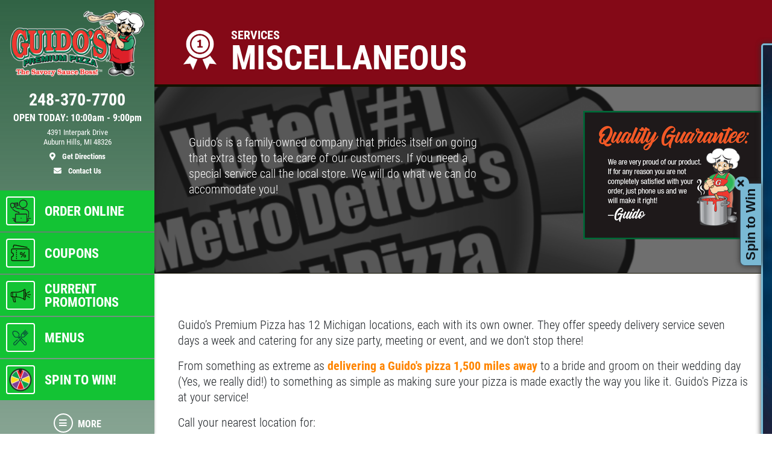

--- FILE ---
content_type: text/html; charset=utf-8
request_url: https://www.guidospizzaauburnhills.com/services/miscellaneous
body_size: 14687
content:
<!DOCTYPE html>
<html lang='en'>
  <head>
    
    
    <meta name="csrf-param" content="authenticity_token" />
<meta name="csrf-token" content="JDAAdyc2x5WjXQx3LFWEQZ5ZZKi/R1aFBcR/X1eoR81p1Qvw3l0JvEHNXsW2wi/GUI8+cBxyClNvF+kkf5YJRg==" />
    <meta charset="utf-8" />
    <meta name="viewport" content="width=device-width, initial-scale=1, shrink-to-fit=no" />
    <meta http-equiv="x-ua-compatible" content="ie=edge" />
    <title>Miscellaneous - Guido's Premium Pizza, Pasta, Subs, Salads & Bread Auburn Hills, MI </title>
    <meta name="description"
          content="Guido's Premium Pizza Auburn Hills- Voted The Best! Home of the "Big G" Deep-dish Detroit Style Pizza! Menu, Pizza Coupons, Pizza Delivery, Order Online. Pizza|Pasta|Subs|Salads|Wings|Bread"/>
    <meta name="keywords" content="pizza, pizza auburn hills, pizza auburn hills mi, pizza auburn hills mich, pizza auburn hills Michigan, pizzeria auburn hills, pizzeria auburn hills mi, pizzeria auburn hills mich, pizzeria auburn hills Michigan, pizza michigan, auburn hills pizza, pizza detroit, subs, submarines, specialty pizza, dinners, appetizers, pizza menu, order pizza, pizza delivery, order pizza online, pizza specials, guidoâ€™s coupons, pizza promo codes, pizza specials, fast order, Pie Pizzeria, mom and pop Pizza, Pizza Delivery, Best Pizza, pizzaria, Auburn Hills Pizza Delivery, auburn hills Pizza, Auburn Hills Pizza, Rochester Pizza, Best, Award winning, Carry Out, Take out, restaurants pizza, food, restaurants takeout, takeout, carryout pizza, food delivery, delivery, restaurants pizza, restaurants delivery, foods carry out, foods, food delivery, hotel delivery, local pizza, best local pizza, best delivery, pie delivery, american pizza, new york pizza, Pizza and Pasta Delivery, Wings, Salads, Sandwiches, Appetizers, Chicken, Desserts. Pickup pizza, neighborhood pizzeria, pizza,pasta,wings,salad,lunch,delivery,pickup,takeout,appetizer,fast food,menu,best pizza,online menu,best chicago pizza, pasta delivery,italian food,italian food delivery, pizza menu, pizzas, a pizza, new pizza, pizza delivery, pizza menu, pizza coupons, order pizza online, boneless chicken, chicken wings, carry out, pizza franchise, gift cards, coupons, pizza restaurant, pizza store, pepperoni pizza, deep dish pizza, salads, crazy bread, franchise opportunities, pizza franchise opportunities
"/>
    





  <script type="application/ld+json">
    {"@context":"https://schema.org","@type":"LocalBusiness","name":"Guido's Premium Pizza Auburn Hills","telephone":"248-370-7700","address":{"@type":"PostalAddress","addressLocality":"Auburn Hills","addressRegion":"MI","postalCode":"48326","streetAddress":"4391 Interpark Drive"},"url":"https://www.guidospizzaauburnhills.com","image":"https://d3ntj9qzvonbya.cloudfront.net/system/dealer_accounts/11061/hero_images/large/Guido's_Auburn_Hills_HERO.webp","openingHours":["Su 11:00-20:00","Mo 10:00-21:00","Tu 10:00-21:00","We 10:00-21:00","Th 10:00-21:00","Fr 10:00-21:00","Sa 10:00-21:00","Su 10:00-21:00","Mo 10:00-21:00","Tu 10:00-21:00","We 10:00-21:00","Th 10:00-21:00","Fr 10:00-21:00","Sa 10:00-21:00"],"aggregateRating":{"@type":"AggregateRating","ratingValue":"3.6267","reviewCount":75},"geo":{"@type":"GeoCoordinates","latitude":42.7071,"longitude":-83.2412}}
  </script>

    <script src="/assets/custom_blocks-d2c12b3f948c51e50955d5cae53c2fbba40c8684f953ddf7722187ea8632426b.js"></script>
    <script src="/assets/slick_fix-5a56125e1567264d7dc490ccdf2d63376590fc5b2e7e03bcb733c9882f68b5bb.js"></script>
    <link rel="stylesheet" media="screen" href="/assets/custom_blocks/custom_blocks-8537fb27e8be0f6234fc0e4b1822edea8b1b02cf50812f2c61f040d1359ba6ce.css" />
    <link rel="stylesheet" media="screen" href="/assets/custom_blocks/more_custom_blocks-e57956a2f3ca414b6664e88b361970b4533eccc32c5b833a3b13e2ae87c15a9c.css" />
    <link rel="stylesheet" href="https://cdnjs.cloudflare.com/ajax/libs/font-awesome/5.15.4/css/all.min.css" integrity="sha512-1ycn6IcaQQ40/MKBW2W4Rhis/DbILU74C1vSrLJxCq57o941Ym01SwNsOMqvEBFlcgUa6xLiPY/NS5R+E6ztJQ==" crossorigin="anonymous" referrerpolicy="no-referrer" />
    <link rel="stylesheet" media="screen" href="/assets/custom_blocks_override-3a2d5d9f305c9deded3a5027a2c9c6262df87bb0fef81f7917184d973077fe9c.css" />
      <link rel="shortcut icon" href="https://d3ntj9qzvonbya.cloudfront.net/system/dealer_accounts/11061/favicons/small/1582566687.ico?1582566778">

    <!--
    <link rel="stylesheet preload" as="style" href="https://use.typekit.net/axy4ikz.css">
    -->
    <!--
		<link rel="stylesheet preload" as="style" href="https://use.fontawesome.com/releases/v5.0.10/css/all.css" integrity="sha384-+d0P83n9kaQMCwj8F4RJB66tzIwOKmrdb46+porD/OvrJ+37WqIM7UoBtwHO6Nlg" crossorigin="anonymous">
    -->
    <script src="/assets/blocks-b60ddaeab5900fcdb37c527f3e35680ab42bc62dfe9ee8d5e7f9c5cf5d165008.js" defer="defer"></script>
    <script src="/assets/slick_fix-5a56125e1567264d7dc490ccdf2d63376590fc5b2e7e03bcb733c9882f68b5bb.js" defer="defer"></script>
    <script src="/assets/jquery.lazyload-930cefd601779e5e3773d9021c2798d54fd241e86950409ca4222a8403df8476.js" defer="defer"></script>
    <script src="/assets/jquery_ujs-784a997f6726036b1993eb2217c9cb558e1cbb801c6da88105588c56f13b466a.js" defer="defer"></script>
    <script src="/assets/secondary_files/tires-8ee9ae554069267a8bfb624e913b513c3736ea6f7eae10797c73a205cd7d3a3e.js" defer="defer"></script>
    <!-- Google Tag Manager -->
<script>(function(w,d,s,l,i){w[l]=w[l]||[];w[l].push({'gtm.start':
new Date().getTime(),event:'gtm.js'});var f=d.getElementsByTagName(s)[0],
j=d.createElement(s),dl=l!='dataLayer'?'&l='+l:'';j.async=true;j.src=
'https://www.googletagmanager.com/gtm.js?id='+i+dl;f.parentNode.insertBefore(j,f);
})(window,document,'script','dataLayer','GTM-P9H7Q7V9');</script>
<!-- End Google Tag Manager -->
    






    <style type="text/css">
  /* site css*/
  .site-header .nav-wrap .nav-link:not(.more) {
    background: #13c334 !important;
    color: #ffffff !important;
  }

  .site-secondary-wrap-horz,  .site-secondary-wrap-horz .nav.flex-column  {
    background: #13c334 !important;
    color: #ffffff !important;
  }

  .site-secondary-wrap-horz .nav-link {
    color: #ffffff !important;
  }

  .site-primary-wrap-horz .nav-link.active {
    background: #13c334 !important;
  }

  .site-header-horz .coupons-wrap h2, .site-header-horz .coupons-wrap h2 a {
    color: #ffffff !important;
  }

  /* #date-select .ui-widget-header {
    background: #13c334 !important;
    color: #ffffff !important;
    border: 1px solid #ffffff !important;
  }

  #date-select .ui-state-active {
    background: #13c334 !important;
    color: #ffffff !important;
    border: 1px solid #ffffff !important;
  }

  #date-select .ui-state-highlight, .ui-widget-content .ui-state-highlight, .ui-widget-header .ui-state-highlight {
    background: #13c334 !important;
    color: #ffffff !important;
    border: 1px solid #ffffff !important;
  }

  #date-select .ui-state-hover {
    background: #13c334 !important;
    filter: brightness(75%) !important;
  } */

  @media only screen and (max-width: 991px) {
    .site-header .nav-wrap .nav-link.more {
      background: #13c334 !important;
      color: #ffffff !important;
    }

    .site-header .nav-wrap .nav-link.more:hover {
      background: #13c334 !important;
      filter: brightness(75%) !important;
    }

    .site-header .nav-wrap .nav-link.more .icon {
      border: 2px solid #ffffff !important;
    }

    .site-primary-wrap-horz .main-nav .nav-link {
      outline: 1px solid #fff;
      outline-offset: -3px;
      padding: 0;
      border: 2px solid #13c334;
      display: flex;
      flex: 0 0 calc(20% - 0.5rem);
      margin: 0.25rem;
      flex-direction: column;
      justify-content: flex-start;
      -webkit-box-flex: 0;
      -webkit-box-align: center;
      align-items: center;
      border-radius: 0.25rem;
      box-shadow: 0 0 1px 1px rgba(0,0,0,0.4);
      font-size: 0.5rem;
      background: #13c334;
    }

    .site-header-horz .mobile-link {
      color: #ffffff;
      font-size: 14px;
      padding: 10px 4px;
      text-transform: uppercase;
      display: block;
    }

    .site-primary-wrap-horz {
      border-top: 0 !important;
    }

    .site-header-horz-inner {
    }
    .site-header-horz-inner .coupon-panel {
      height: 80vh;
    }
    .site-header-horz-inner .coupon-panel .inner {
      display: flex;
      flex-direction: column;
    }
    .site-header-horz-inner .coupon-panel .inner .container {
      height: 100%;
    }
    .site-header-horz-inner .coupon-panel .inner .container .row {
      height: 100%;
    }
    .site-header-horz-inner .coupon-panel .inner .container .col-12 {
      height: 100%;
    }
    .site-header-horz #panel-coupons {
      padding: 16px;
      width: 100vw;
      overflow: scroll;
    }
    .site-header-horz #panel-coupons .coupons-wrap {
      top: 0px !important;
    }
  }

  .site-header .nav-wrap .nav-link:not(.more):hover {
    background: #13c334 !important;
    filter: brightness(75%) !important;
  }

  .site-header .nav-wrap .nav-link {
    border:  2px solid #13c334;
  }

  .site-header .nav-wrap .nav-link.more .icon {
    color: #ffffff !important;
    border: 2px solid #ffffff !important;
  }

  .site-header .nav-wrap .nav-link.more {
    color: #ffffff !important;
  }

  .site-header .nav-wrap .nav-link:not(.more) .icon {
    border: 2px solid #ffffff !important;
  }

  .brand-hero .text-carousel .blinker {
    background: #13c334 !important;
  }

  .fancy-outline {
    box-shadow: none !important;
  }

  .text-primary {
    color: #ffffff !important;
  }

  .bg-primary {
      background: #13c334 !important;
  }

  .btn-primary {
      background: #13c334 !important;
      color: #ffffff !important;
      border-color: #13c334 !important;
  }

  .ui-widget-header {
      border: 1px solid #13c334 !important;
      background: #13c334 url(images/ui-bg_gloss-wave_35_f6a828_500x100.png) 50% 50% repeat-x !important;
      color: #ffffff !important;
      font-weight: bold;
  }

  #more-tab.active {
    background: #13c334 !important;
  }

  .text-secondary {
    color: #000000 !important;
  }

  .bg-secondary {
    background: #000000 !important;
  }

  .btn-secondary {
    background: #000000 !important;
    color: #000000 !important;
    border-color: #000000 !important;
  }

  .site-header .site-header-inner, .site-header-horz-inner {
    background: linear-gradient(#316345, #31634595);
  }

  .site-primary-wrap-horz .nav-link {
    color: #ffffff;
  }

  .site-primary-wrap-horz path,
  .site-primary-wrap-horz rect,
  .site-primary-wrap-horz polygon {
    fill: #ffffff;
  }

  .site-hours-wrap-horz a {
    color: #212529;
  }

  #summary-sidebar .form-cta h2 .text-yellow {
    color: #ffffff !important;
  }

  .brand-header::before {
    background: #f5002f !important;
  }

  .page-bg {
    background: #f5002f !important;
  }

  .border-primary {
    border-color: #13c334 !important;
  }

  .service-item a {
    color: #13c334 !important;
    text-decoration: none;
    background-color: transparent;
  }

  .article-item a {
    color: #13c334 !important;
    text-decoration: none;
    background-color: transparent;
  }

  .article-item a:hover {
    filter: brightness(80%);
  }

  #brands-list a {
    color: #13c334 !important;
    text-decoration: none;
    background-color: transparent;
  }

  #brands-list a:hover {
    filter: brightness(80%);
  }

  #cities-list a {
    color: #13c334 !important;
  }

  #cities-list a:hover {
    filter: brightness(80%);
  }

  #faq-list a {
    color: #13c334 !important;
    text-decoration: none;
    background-color: transparent;
  }

  #faq-list a:hover {
    filter: brightness(80%);
  }

  #city-desc a {
    color: #13c334
  }

  #city-desc a:hover {
    filter: brightness(80%);
  }

  #brand-view a {
    color: #13c334;
    text-decoration: none;
    background-color: transparent;
  }

  #brand-view a:hover {
    filter: brightness(80%);
  }

  .options .option-group.active, .options .option-group:hover {
    border-color: #13c334 !important;
  }

  .option-group.active .radio-wrap {
    background: #13c334 !important;
  }

  a.text-primary:hover {
    color: #ffffff !important;
    text-decoration: none;
    background-color: transparent;
  }

  .boxes-bg {
    background: #689c70 !important;
  }

  #save-more-text {
    color: #ffffff !important;
  }

  #save-more-text:hover {
    color: #ffffff !important;
  }

  #welcome-text-wrap .lead a {
    color: #13c334;
  }

  .site-header .location-details .location-cta.location-address:focus {
    color: #ffffff !important;
    filter: brightness(80%);
  }

  @media (max-width: 481px) {
    .site-header .location-details .location-cta {
      border: 1px solid #13c334;
    }
    .site-header .nav-wrap .nav-link.more {
      background: #13c334 !important;
      color: #ffffff !important;
    }
  }

  @media (max-width: 400px) {
    .site-header .site-logo-wrap .site-logo>img {
      width: auto;
      height: 2.5rem;
    }

    .site-header .site-logo-wrap {
      background: #316345;
    }
  }

  /* jQuery UI active state styling */
  .ui-state-active, .ui-widget-content .ui-state-active, .ui-widget-header .ui-state-active {
    border: 1px solid #13c334 !important;
    background: #13c334 !important;
    font-weight: bold !important;
    color: #ffffff !important;
  }

  /* jQuery UI datepicker specific styling */
  .ui-datepicker .ui-datepicker-today a {
    background: color-mix(in srgb, #13c334 60%, white) !important;
    color: #ffffff !important;
    border: 1px solid color-mix(in srgb, #13c334 80%, white) !important;
  }

  .ui-datepicker .ui-datepicker-current-day a,
  .ui-datepicker .ui-state-active {
    background: #13c334 !important;
    color: #ffffff !important;
    border: 1px solid #13c334 !important;
  }

  .ui-datepicker td.ui-datepicker-today a {
    background: color-mix(in srgb, #13c334 60%, white) !important;
    color: #ffffff !important;
  }

  .ui-datepicker td.ui-datepicker-current-day a {
    background: #13c334 !important;
    color: #ffffff !important;
  }

  /* jQuery UI datepicker hover states */
  .ui-datepicker td a:hover,
  .ui-datepicker .ui-state-hover {
    background: #13c33480 !important;
    color: #ffffff !important;
    border: 1px solid #13c334 !important;
  }

  .ui-state-hover, .ui-widget-content .ui-state-hover, .ui-widget-header .ui-state-hover {
    background: #13c33480 !important;
    color: #ffffff !important;
    border: 1px solid #13c334 !important;
  }

</style>


      <script src="/javascripts/jquery.form.js" defer="defer"></script>
      <script type="text/javascript">
        window.spin_to_win_key = '8akxq5g7ro8j3b5f3tuzsl7g'
      </script>
      <script src="/spin_to_win/widget.js" defer="defer"></script>
      <link rel="stylesheet" media="screen" href="/assets/spin_to_win.css" />
  </head>
<body class="front-services-index" data-page_id="">
  
   <style>

</style>
 <style type="text/css">
  #more-tab {
    border: 0;
  }
  #more-tab.active {
    background: transparent !important;
  }
</style>
<header class="site-header asdf12">
  <div class="site-header-inner d-lg-flex flex-lg-column">
    <div class="site-logo-wrap d-flex justify-content-between flex-lg-column text-lg-center p-2 p-lg-3 w-100">
      <a href="/" class="d-lg-block mb-lg-3 site-logo"><img src="https://d3ntj9qzvonbya.cloudfront.net/system/dealer_accounts/11061/logo_images/medium/Guido's_logo_white_outline.png" alt="Logo" width="207" height="129" style="display: "></a>
      <div class="location-details d-flex align-items-center justify-content-center flex-wrap my-lg-2 text-center text-primary">
        <!--<span class="location-name h5">Location Name (show only if multiple locations exist)</span>//-->
        <a id="todays-hours" class="text-primary location-hours h6 mb-1 mb-lg-2" style="text-decoration: none;" href="/about_us">OPEN TODAY: 10:00 AM -  9:00 PM</span>

        <a href="tel:248-370-7700" class="text-primary location-cta location-phone location-details-trigger" aria-label="phone">
          <i class="d-inline-block d-lg-none fas fa-phone"></i>
          <span class="d-none d-lg-block h3">248-370-7700</span>
        </a>

        <a href="https://www.google.com/maps/dir/?api=1&destination=Guido%27s+Premium+Pizza+Auburn+Hills&destination_place_id=ChIJC3SxHSnrJIgRfUQVrvExvdg" target="_blank" rel="noreferrer" class="text-primary location-cta location-address small d-lg-block order-4" style="display: block;" aria-label="location">
          <i class="d-inline-block d-lg-none fas fa-map-marker-alt"></i>
          <span class="d-none d-lg-block font-weight-normal">4391 Interpark Drive<br/>Auburn Hills, MI 48326<br><span class="d-block mt-2 font-weight-bold"><i class="fas fa-map-marker-alt mr-2"></i> Get Directions</span></span>
        </a>

        <a href="/contact_us" class="text-primary location-cta location-address small d-lg-block">
          <i class="d-inline-block d-lg-none fas fa-envelope"></i>
          <span class="d-none d-lg-block mt-2 font-weight-bold"><i class="fas fa-envelope mr-2"></i>  Contact Us</span>
        </a>

        
      </div>
    </div>
    <div class="nav-wrap flex-lg-grow-1">
      <nav id="main-nav" class="nav flex-row flex-lg-column align-items-lg-center main-nav text-center text-lg-left">
          <a id="order-online-tab" class="nav-link" href="https://guidos.arrowpos.com/guidos_auburnhills" target="_BLANK"><span class="icon"><img src="/images/OrderOnline.png" style="display: flex;"></span><span class="d-none d-lg-block">Order Online</span><span class="d-block d-lg-none mobile-link">Order Online</span></a>            <a class="nav-link has-panel" id="coupons-tab" href="/current_specials" data-panel="panel-coupons">
          <span class="icon"><svg xmlns="http://www.w3.org/2000/svg" viewBox="0 0 500 500"><path d="M427.23,145.46H69.47a26.25,26.25,0,0,0-26.23,26.23v64.09a13.48,13.48,0,0,0,12.37,13.39,33.4,33.4,0,0,1,0,66.5,13.49,13.49,0,0,0-12.38,13.39v64.1a26.26,26.26,0,0,0,26.23,26.23H427.23a26.26,26.26,0,0,0,26.23-26.23V171.69A26.25,26.25,0,0,0,427.23,145.46Zm7.85,247.7a7.85,7.85,0,0,1-7.85,7.84H69.47a7.85,7.85,0,0,1-7.85-7.84V333.4a51.8,51.8,0,0,0,0-101.95V171.69a7.86,7.86,0,0,1,7.85-7.85H427.23a7.86,7.86,0,0,1,7.85,7.85Z" fill="#231f20"/><rect x="153.97" y="180.21" width="18.39" height="25.55" fill="#231f20"/><rect x="153.97" y="222.8" width="18.39" height="25.56" fill="#231f20"/><rect x="153.97" y="265.39" width="18.39" height="25.55" fill="#231f20"/><rect x="153.97" y="307.98" width="18.39" height="25.56" fill="#231f20"/><rect x="153.97" y="350.57" width="18.39" height="25.56" fill="#231f20"/><path d="M289.35,278.35q7.93-8.76,7.94-23.4t-7.94-23.4q-8-8.75-20.7-8.75t-20.79,8.75q-8,8.73-8,23.4t8,23.4q8,8.75,20.79,8.74T289.35,278.35Zm-29.48-9.67q-3.31-4.74-3.31-13.73t3.31-13.75a10.62,10.62,0,0,1,17.63-.08q3.24,4.66,3.24,13.83t-3.24,13.81a10.6,10.6,0,0,1-17.63-.08Z" fill="#231f20"/><polygon points="337.7 224.13 258.54 340.72 278.25 340.72 357.41 224.13 337.7 224.13" fill="#231f20"/><path d="M347.31,277.76a28.27,28.27,0,0,0-14.82,3.92,26.34,26.34,0,0,0-10.19,11.24,41.45,41.45,0,0,0,0,34,26.34,26.34,0,0,0,10.19,11.24,28.27,28.27,0,0,0,14.82,3.92q12.75,0,20.78-8.74t8-23.4q0-14.66-8-23.4T347.31,277.76Zm8.85,45.89a10.16,10.16,0,0,1-8.85,4.75,10.27,10.27,0,0,1-8.78-4.67q-3.31-4.67-3.31-13.82t3.31-13.83a10.26,10.26,0,0,1,8.78-4.66,10.15,10.15,0,0,1,8.85,4.74q3.24,4.75,3.23,13.75T356.16,323.65Z" fill="#231f20"/><path d="M90.14,129.63a9.2,9.2,0,0,0,10.63-7.48l6.5-37.37a7.4,7.4,0,0,1,3-4.84,7,7,0,0,1,5.28-1.17l284.48,50.86a10.06,10.06,0,0,0,1.63.14,9.19,9.19,0,0,0,1.6-18.24L118.82,60.67a25.29,25.29,0,0,0-19,4.21A25.66,25.66,0,0,0,89.15,81.63L82.65,119A9.19,9.19,0,0,0,90.14,129.63Z" fill="#231f20"/></svg></span>
          <span class="d-none d-lg-block">Coupons</span>
          <span class="d-block d-lg-none mobile-link">Coupons</span>
        </a>    <a class="nav-link has-panel" id="promos-tab" href="/current_promo" data-panel="panel-promotions" onclick="setTimeout(function() { $('#boxes .slick-carousel').slick('setPosition'); }, 30);">
  <span class="icon"><svg xmlns="http://www.w3.org/2000/svg" viewBox="0 0 500 500"><path d="M68.59,238.43H83.1a8.16,8.16,0,1,0,0-16.32H68.59a8.16,8.16,0,0,0,0,16.32Z" fill="#231f20"/><path d="M68.59,209.41H83.1a8.16,8.16,0,1,0,0-16.32H68.59a8.16,8.16,0,0,0,0,16.32Z" fill="#231f20"/><path d="M91.26,259.29a8.16,8.16,0,0,0-8.16-8.16H68.59a8.16,8.16,0,0,0,0,16.32H83.1A8.16,8.16,0,0,0,91.26,259.29Z" fill="#231f20"/><path d="M367,181.24V128.7a22.66,22.66,0,0,0-44.8-4.86,315.21,315.21,0,0,1-166.51,47.48H68.59a37.23,37.23,0,0,0-37.18,37.19V252a37.22,37.22,0,0,0,37.18,37.18h6.48A289.37,289.37,0,0,0,97.34,393a8.16,8.16,0,0,0,7.53,5h36.28a8.15,8.15,0,0,0,7.87-10.3,407.24,407.24,0,0,1-14.13-98.53h20.77A315.24,315.24,0,0,1,322.17,336.7a22.66,22.66,0,0,0,44.8-4.85V279.3c17.58-8.41,29-27.37,29-49S384.55,189.65,367,181.24ZM47.73,252V208.51a20.89,20.89,0,0,1,20.86-20.87h87.07a331.48,331.48,0,0,0,166-44.46V317.37A331.38,331.38,0,0,0,163.82,273v-64.5a8.16,8.16,0,0,0-16.32,0V272.9H68.59A20.89,20.89,0,0,1,47.73,252Zm82.89,129.69H110.37a272.88,272.88,0,0,1-19-92.51h27.17A423.09,423.09,0,0,0,130.62,381.73ZM344.3,338.2a6.36,6.36,0,0,1-6.35-6.35V128.7a6.35,6.35,0,1,1,12.7,0V331.85A6.36,6.36,0,0,1,344.3,338.2ZM367,259.81V200.73c7.8,6.91,12.7,17.75,12.7,29.54S374.77,252.91,367,259.81Z" fill="#231f20"/><path d="M474.9,222.11h-58a8.16,8.16,0,0,0,0,16.32h58a8.16,8.16,0,1,0,0-16.32Z" fill="#231f20"/><path d="M407.14,202.16a8.14,8.14,0,0,0,4.07-1.1l50.27-29a8.16,8.16,0,1,0-8.16-14.13l-50.27,29a8.17,8.17,0,0,0,4.09,15.23Z" fill="#231f20"/><path d="M461.48,288.51l-50.27-29a8.16,8.16,0,0,0-8.16,14.13l50.27,29a8.16,8.16,0,1,0,8.16-14.13Z" fill="#231f20"/></svg></span> 
  <span class="d-none d-lg-block">Current Promotions</span>
  <span class="d-block d-lg-none mobile-link">Promos</span>
</a>    <a id="services-tab" class="nav-link" href="/service_list" style=";">
  <span class="icon">
    <img src="https://d3ntj9qzvonbya.cloudfront.net/system/industries/7/service_icon_images/thumb/pngegg.png" style="display: flex">
  </span> 
  <span class="d-none d-lg-block">Menus</span>
  <span class="d-block d-lg-none mobile-link">Menus</span>
</a>    <a id="spin-to-win-tab" class="nav-link" href="/spin">
  <span class="icon">
    <img src="/images/spin-to-win.png" style="display: flex;">
  </span> 
  <span class="d-none d-lg-block">Spin to Win!</span>
  <span class="d-block d-lg-none mobile-link">Spin to Win!</span>
</a>  
        <!--<span class="d-none d-lg-block nav-spacer flex-grow-1"></span>-->
        <a id="more-tab" class="nav-link has-panel more" href="#" data-panel="panel-more">
          <span class="icon"><i class="fas fa-bars"></i></span>
          <span class="d-none d-lg-block">More</span>
          <span class="d-block d-lg-none mobile-link">More</span>
        </a>
      </nav>
    </div>
  </div>
  <div class="site-header-panels">
    <div class="coupon-panel" id="panel-coupons">
      <div class="inner d-flex flex-column justify-content-between">
        <div class="container h-100">
          <div class="row h-100">
            <div class="col-12 d-flex align-items-center h-100">
              <div class="coupons-wrap carousel-wrap position-relative pt-2 pb-2 d-none d-sm-block w-100">
                <h2 class="text-white mb-2 px-2 pt-3 d-flex justify-content-between align-items-end">
                  <span>Featured</span>
                  <a href="/current_specials" class="h6 mb-0 text-uppercase ml-5 text-white">View all</a>
                </h2>
                <div class="slick-carousel d-flex flex-wrap d-lg-flex" data-slick='{ "slidesToShow": 3, "slidesToScroll": 1, "arrows":false, "dots":true, "responsive": [
                                                                                   {
                                                                                   "breakpoint": 1459,
                                                                                   "settings": {
                                                                                   "slidesToShow": 2                         
                                                                                   }
                                                                                   }, {
                                                                                   "breakpoint": 1024,
                                                                                   "settings": "unslick"
                                                                                   }
                                                                                   ] }'>
                   <div class="coupon-wrap text-center p-2 ">
  <article class="coupon coupon-preview position-relative m-auto fancy-outline" style="">
    <header class="bg-primary p-2 p-lg-3">
      <h2 class="h1 m-0 text-white text-uppercase">Old World Style</h2>
    </header>
    <footer class="bg-secondary p-2 p-lg-3">
      <p class="h4 m-0 text-primary">Big "G" Deep Dish Wtih Old World Pepperoni & 2 Liter $24.95</p>
      <span class="text-primary details-cta" href="#" style="display: block"><span class="tiny font-weight-normal">Click for details</span> <i class="fas fa-external-link-alt ml-2"></i></span>
    </footer>
    <a href="/view_coupon/1302260/Big-G-Old-World-Style-Pepperoni-Combo-24-95" class="overlay" style="display: block"><span class="sr-only">Click for details</span></a>
  </article>
</div>   <div class="coupon-wrap text-center p-2 ">
  <article class="coupon coupon-preview position-relative m-auto fancy-outline" style="">
    <header class="bg-primary p-2 p-lg-3">
      <h2 class="h1 m-0 text-white text-uppercase">Pasta Special</h2>
    </header>
    <footer class="bg-secondary p-2 p-lg-3">
      <p class="h4 m-0 text-primary">Family Size Pasta W/Meatballs, Bread & 2 Liter $32.95</p>
      <span class="text-primary details-cta" href="#" style="display: block"><span class="tiny font-weight-normal">Click for details</span> <i class="fas fa-external-link-alt ml-2"></i></span>
    </footer>
    <a href="/view_coupon/1183652/Family-Pasta-W-Meatballs" class="overlay" style="display: block"><span class="sr-only">Click for details</span></a>
  </article>
</div>     <div class="coupon-wrap text-center p-2 ">
  <article class="coupon coupon-preview position-relative m-auto fancy-outline" style="">
    <header class="bg-primary p-2 p-lg-3">
      <h2 class="h1 m-0 text-white text-uppercase">Pizza Special </h2>
    </header>
    <footer class="bg-secondary p-2 p-lg-3">
      <p class="h4 m-0 text-primary">2 Medium Rounds 1 Topping & Motz Bread $29.95</p>
      <span class="text-primary details-cta" href="#" style="display: block"><span class="tiny font-weight-normal">Click for details</span> <i class="fas fa-external-link-alt ml-2"></i></span>
    </footer>
    <a href="/view_coupon/612/2-Medium-Rounds-Motz-Bread-29-95" class="overlay" style="display: block"><span class="sr-only">Click for details</span></a>
  </article>
</div>       <div class="coupon-wrap text-center p-2 ">
  <article class="coupon coupon-preview position-relative m-auto fancy-outline" style="">
    <header class="bg-primary p-2 p-lg-3">
      <h2 class="h1 m-0 text-white text-uppercase">Baby Guido & Pop</h2>
    </header>
    <footer class="bg-secondary p-2 p-lg-3">
      <p class="h4 m-0 text-primary">Baby Guido Pizza 2 Toppings & 20oz. Coke $8.99</p>
      <span class="text-primary details-cta" href="#" style="display: block"><span class="tiny font-weight-normal">Click for details</span> <i class="fas fa-external-link-alt ml-2"></i></span>
    </footer>
    <a href="/view_coupon/614/Baby-Guido-Pop-9-99" class="overlay" style="display: block"><span class="sr-only">Click for details</span></a>
  </article>
</div>         <div class="coupon-wrap text-center p-2 ">
  <article class="coupon coupon-preview position-relative m-auto fancy-outline" style="">
    <header class="bg-primary p-2 p-lg-3">
      <h2 class="h1 m-0 text-white text-uppercase">Jalapeno Popper Bread</h2>
    </header>
    <footer class="bg-secondary p-2 p-lg-3">
      <p class="h4 m-0 text-primary">$1 OFF Reg Menu Price</p>
      <span class="text-primary details-cta" href="#" style="display: block"><span class="tiny font-weight-normal">Click for details</span> <i class="fas fa-external-link-alt ml-2"></i></span>
    </footer>
    <a href="/view_coupon/185440/Jalapeno-Popper-Bread-1-OFF" class="overlay" style="display: block"><span class="sr-only">Click for details</span></a>
  </article>
</div>           <div class="coupon-wrap text-center p-2 ">
  <article class="coupon coupon-preview position-relative m-auto fancy-outline" style="">
    <header class="bg-primary p-2 p-lg-3">
      <h2 class="h1 m-0 text-white text-uppercase">Deep Dish Deal </h2>
    </header>
    <footer class="bg-secondary p-2 p-lg-3">
      <p class="h4 m-0 text-primary">Medium Deep Dish Da Boss! $16.95</p>
      <span class="text-primary details-cta" href="#" style="display: block"><span class="tiny font-weight-normal">Click for details</span> <i class="fas fa-external-link-alt ml-2"></i></span>
    </footer>
    <a href="/view_coupon/601/Medium-Deep-Dish-Da-Boss-16-95" class="overlay" style="display: block"><span class="sr-only">Click for details</span></a>
  </article>
</div>             <div class="coupon-wrap text-center p-2 ">
  <article class="coupon coupon-preview position-relative m-auto fancy-outline" style="">
    <header class="bg-primary p-2 p-lg-3">
      <h2 class="h1 m-0 text-white text-uppercase">Family Choice</h2>
    </header>
    <footer class="bg-secondary p-2 p-lg-3">
      <p class="h4 m-0 text-primary">X-Large Round 2 Topping 1 Medium Round 1 Topping Full Guido Bread Only $34.95</p>
      <span class="text-primary details-cta" href="#" style="display: block"><span class="tiny font-weight-normal">Click for details</span> <i class="fas fa-external-link-alt ml-2"></i></span>
    </footer>
    <a href="/view_coupon/603/Family-Choice-34-95" class="overlay" style="display: block"><span class="sr-only">Click for details</span></a>
  </article>
</div>               <div class="coupon-wrap text-center p-2 ">
  <article class="coupon coupon-preview position-relative m-auto fancy-outline" style="">
    <header class="bg-primary p-2 p-lg-3">
      <h2 class="h1 m-0 text-white text-uppercase">BBQ Pizza </h2>
    </header>
    <footer class="bg-secondary p-2 p-lg-3">
      <p class="h4 m-0 text-primary">Large Round BBQ Chicken Pizza $16.95</p>
      <span class="text-primary details-cta" href="#" style="display: block"><span class="tiny font-weight-normal">Click for details</span> <i class="fas fa-external-link-alt ml-2"></i></span>
    </footer>
    <a href="/view_coupon/631/Large-Round-BBQ-Chicken-Pizza-16-95" class="overlay" style="display: block"><span class="sr-only">Click for details</span></a>
  </article>
</div>        
                </div>
              </div>

              <div class="d-block d-sm-none">
                         <div class="coupon-wrap text-center p-2 ">
  <article class="coupon coupon-preview position-relative m-auto fancy-outline" style="">
    <header class="bg-primary p-2 p-lg-3">
      <h2 class="h1 m-0 text-white text-uppercase">Old World Style</h2>
    </header>
    <footer class="bg-secondary p-2 p-lg-3">
      <p class="h4 m-0 text-primary">Big "G" Deep Dish Wtih Old World Pepperoni & 2 Liter $24.95</p>
      <span class="text-primary details-cta" href="#" style="display: block"><span class="tiny font-weight-normal">Click for details</span> <i class="fas fa-external-link-alt ml-2"></i></span>
    </footer>
    <a href="/view_coupon/1302260/Big-G-Old-World-Style-Pepperoni-Combo-24-95" class="overlay" style="display: block"><span class="sr-only">Click for details</span></a>
  </article>
</div>                   <div class="coupon-wrap text-center p-2 ">
  <article class="coupon coupon-preview position-relative m-auto fancy-outline" style="">
    <header class="bg-primary p-2 p-lg-3">
      <h2 class="h1 m-0 text-white text-uppercase">Pasta Special</h2>
    </header>
    <footer class="bg-secondary p-2 p-lg-3">
      <p class="h4 m-0 text-primary">Family Size Pasta W/Meatballs, Bread & 2 Liter $32.95</p>
      <span class="text-primary details-cta" href="#" style="display: block"><span class="tiny font-weight-normal">Click for details</span> <i class="fas fa-external-link-alt ml-2"></i></span>
    </footer>
    <a href="/view_coupon/1183652/Family-Pasta-W-Meatballs" class="overlay" style="display: block"><span class="sr-only">Click for details</span></a>
  </article>
</div>                     <div class="coupon-wrap text-center p-2 ">
  <article class="coupon coupon-preview position-relative m-auto fancy-outline" style="">
    <header class="bg-primary p-2 p-lg-3">
      <h2 class="h1 m-0 text-white text-uppercase">Pizza Special </h2>
    </header>
    <footer class="bg-secondary p-2 p-lg-3">
      <p class="h4 m-0 text-primary">2 Medium Rounds 1 Topping & Motz Bread $29.95</p>
      <span class="text-primary details-cta" href="#" style="display: block"><span class="tiny font-weight-normal">Click for details</span> <i class="fas fa-external-link-alt ml-2"></i></span>
    </footer>
    <a href="/view_coupon/612/2-Medium-Rounds-Motz-Bread-29-95" class="overlay" style="display: block"><span class="sr-only">Click for details</span></a>
  </article>
</div>                       <div class="coupon-wrap text-center p-2 ">
  <article class="coupon coupon-preview position-relative m-auto fancy-outline" style="">
    <header class="bg-primary p-2 p-lg-3">
      <h2 class="h1 m-0 text-white text-uppercase">Baby Guido & Pop</h2>
    </header>
    <footer class="bg-secondary p-2 p-lg-3">
      <p class="h4 m-0 text-primary">Baby Guido Pizza 2 Toppings & 20oz. Coke $8.99</p>
      <span class="text-primary details-cta" href="#" style="display: block"><span class="tiny font-weight-normal">Click for details</span> <i class="fas fa-external-link-alt ml-2"></i></span>
    </footer>
    <a href="/view_coupon/614/Baby-Guido-Pop-9-99" class="overlay" style="display: block"><span class="sr-only">Click for details</span></a>
  </article>
</div>                         <div class="coupon-wrap text-center p-2 ">
  <article class="coupon coupon-preview position-relative m-auto fancy-outline" style="">
    <header class="bg-primary p-2 p-lg-3">
      <h2 class="h1 m-0 text-white text-uppercase">Jalapeno Popper Bread</h2>
    </header>
    <footer class="bg-secondary p-2 p-lg-3">
      <p class="h4 m-0 text-primary">$1 OFF Reg Menu Price</p>
      <span class="text-primary details-cta" href="#" style="display: block"><span class="tiny font-weight-normal">Click for details</span> <i class="fas fa-external-link-alt ml-2"></i></span>
    </footer>
    <a href="/view_coupon/185440/Jalapeno-Popper-Bread-1-OFF" class="overlay" style="display: block"><span class="sr-only">Click for details</span></a>
  </article>
</div>                           <div class="coupon-wrap text-center p-2 ">
  <article class="coupon coupon-preview position-relative m-auto fancy-outline" style="">
    <header class="bg-primary p-2 p-lg-3">
      <h2 class="h1 m-0 text-white text-uppercase">Deep Dish Deal </h2>
    </header>
    <footer class="bg-secondary p-2 p-lg-3">
      <p class="h4 m-0 text-primary">Medium Deep Dish Da Boss! $16.95</p>
      <span class="text-primary details-cta" href="#" style="display: block"><span class="tiny font-weight-normal">Click for details</span> <i class="fas fa-external-link-alt ml-2"></i></span>
    </footer>
    <a href="/view_coupon/601/Medium-Deep-Dish-Da-Boss-16-95" class="overlay" style="display: block"><span class="sr-only">Click for details</span></a>
  </article>
</div>                             <div class="coupon-wrap text-center p-2 ">
  <article class="coupon coupon-preview position-relative m-auto fancy-outline" style="">
    <header class="bg-primary p-2 p-lg-3">
      <h2 class="h1 m-0 text-white text-uppercase">Family Choice</h2>
    </header>
    <footer class="bg-secondary p-2 p-lg-3">
      <p class="h4 m-0 text-primary">X-Large Round 2 Topping 1 Medium Round 1 Topping Full Guido Bread Only $34.95</p>
      <span class="text-primary details-cta" href="#" style="display: block"><span class="tiny font-weight-normal">Click for details</span> <i class="fas fa-external-link-alt ml-2"></i></span>
    </footer>
    <a href="/view_coupon/603/Family-Choice-34-95" class="overlay" style="display: block"><span class="sr-only">Click for details</span></a>
  </article>
</div>                               <div class="coupon-wrap text-center p-2 ">
  <article class="coupon coupon-preview position-relative m-auto fancy-outline" style="">
    <header class="bg-primary p-2 p-lg-3">
      <h2 class="h1 m-0 text-white text-uppercase">BBQ Pizza </h2>
    </header>
    <footer class="bg-secondary p-2 p-lg-3">
      <p class="h4 m-0 text-primary">Large Round BBQ Chicken Pizza $16.95</p>
      <span class="text-primary details-cta" href="#" style="display: block"><span class="tiny font-weight-normal">Click for details</span> <i class="fas fa-external-link-alt ml-2"></i></span>
    </footer>
    <a href="/view_coupon/631/Large-Round-BBQ-Chicken-Pizza-16-95" class="overlay" style="display: block"><span class="sr-only">Click for details</span></a>
  </article>
</div>                
              </div>
            </div>
          </div>
        </div>
        <figure class="mb-0 mt-4 mt-lg-0 full-cover aspect-16-9 signup-promo bg-primary d-flex align-items-center justify-content-center" id="coupons-save-more">
           <a href="/especial">
  <img id="save-more" src="https://d3ntj9qzvonbya.cloudfront.net/system/homepage_cta/25/images/original/Great_Savings_2_-_Web.jpg?1664990829" data-src="https://d3ntj9qzvonbya.cloudfront.net/system/homepage_cta/25/images/original/Great_Savings_2_-_Web.jpg?1664990829" class="lazy lazyloaded" alt="Guidos Pizza Auburn Hills Catering Pizzeria " style="opacity: 1">
  <img id="mobile-save-more" src="https://d3ntj9qzvonbya.cloudfront.net/system/homepage_cta/25/mobile_images/original/Great_Savings_2_-_Mobile_.jpg?1664990830" data-src="https://d3ntj9qzvonbya.cloudfront.net/system/homepage_cta/25/mobile_images/original/Great_Savings_2_-_Mobile_.jpg?1664990830" class="lazy lazyloaded" alt="" style="opacity: 1">
    <span id="save-more-text" class='text-primary'>Sign up and receive: $5 off L or XL Pizza at Reg. Menu Price</span> 
</a> 
        </figure>
      </div>
    </div>
    <div class="coupon-panel" id="panel-promotions">
      <div class="inner">
        <div class="container">
          <div id="current-promo-row" class="row p-0 panel-hero-row">
            <div class="col-12 p-0 m-0">
               <figure id="current-promo" class="promo-block bg-primary h-100 d-flex align-items-center justify-content-center mb-0">
  <a href="#" class="d-flex align-items-center justify-content-center h-100" tabindex="0" style="width: 100%">
    <img id="current_promo-desktop" src="/custom_images/large/missing.png" class="current_promo-use_mobile-false" loading="lazy" alt="" style="position: absolute; width: 100%; height: 100%;">
    <img id="current_promo-mobile" src="/custom_mobile_images/mobile/missing.png" class="current_promo-use_mobile-false" loading="lazy" style="position: absolute; width: 100%; height: 100%;">
    <img id="promo-overlay" src="/custom_overlays/original/missing.png" class="current_promo-use_mobile-false" loading="lazy" style="width: auto; top: 5%; max-width: 90% !important; max-height: 90%; height: auto; left: 50%; transform: translate(-50%, -50%); top: 50%; ">
  </a>
</figure>
<style type="text/css">
  #current_promo-mobile {
    display: none;
  }
  @media only screen and (max-width: 991px) {
    #current_promo-desktop.current_promo-use_mobile-true {
      display: none;
    }
    #current_promo-mobile.current_promo-use_mobile-true {
      display: block;
    }
    #promo-overlay.current_promo-use_mobile-true {
      display: none;
    }
  }
</style> 
            </div>
          </div>
          <div class="row p-0 panel-secondary-row">
            <section id="boxes" class="features-carousel p-2" style="width: 100% !important;">
              <div class="slick-carousel" data-slick='{"slidesToShow": 2, "slidesToScroll": 1, "arrows": false, "dots": true, "autoplay": true, "autoplaySpeed": 3000, "responsive": [
                                                      {
                                                      "breakpoint": 770,
                                                      "settings": { "slidesToShow": 1 }                               
                                                      } ]}'>
                 <figure class="promo-box h-100 bg-black">
  <img src="https://d3ntj9qzvonbya.cloudfront.net/system/boxes/249/custom_images/large/eSpecial_Sign_Up_B.webp" loading="lazy" alt="" style="opacity: ">
  <a href="/especial" class="promo-box-caption d-flex align-items-center justify-content-center h-100">
     <figcaption class="p-4 text-center" style="">
        <span class="d-block h4 mb-3 text-white text-uppercase">Sign Up Offer: <span class="text-primary">Old World Pepperoni X-Large Round $17.95</span></span>
        <br>
        <span class="d-inline-block btn btn-primary text-white has-arrow">CLICK HERE</span>
     </figcaption>
  </a>   
</figure>  <figure class="promo-box h-100 bg-black">
  <img src="https://d3ntj9qzvonbya.cloudfront.net/system/boxes/253/custom_images/large/Register_to_win.webp" loading="lazy" alt="" style="opacity: 0.75">
  <a href="/register_to_win" class="promo-box-caption d-flex align-items-center justify-content-center h-100">
     <figcaption class="p-4 text-center" style="">
        <span class="d-block h4 mb-3 text-white text-uppercase">Win a <span class="text-primary">$25 OFF Your Next Order</span></span>
        <br>
        <span class="d-inline-block btn btn-primary text-white has-arrow">Click Here to Register</span>
     </figcaption>
  </a>   
</figure>  <figure class="promo-box h-100 bg-black">
  <img src="https://d3ntj9qzvonbya.cloudfront.net/system/boxes/46/custom_images/large/Google_Reviews.webp" loading="lazy" alt="" style="opacity: ">
  <a href="/testimonial" class="promo-box-caption d-flex align-items-center justify-content-center h-100">
     <figcaption class="p-4 text-center" style="">
        <span class="d-block h4 mb-3 text-white text-uppercase">Please Take a Moment to Tell us About Your Experience</span>
        <br>
        <span class="d-inline-block btn btn-primary text-white has-arrow">Write Review</span>
     </figcaption>
  </a>   
</figure> 
              </div>
            </section>
          </div>
        </div>
      </div>
    </div>
    <div class="coupon-panel" id="panel-more">
      <nav class="d-block d-lg-flex flex-column align-items-start justify-content-center h-100">
        <ul class="nav flex-column link-list p-4">
          <li class="nav-item"><a class="nav-link" href="/">Home</a></li>
          <li class="nav-item has-sub" style="display: block">
            <a class="nav-link" href="/about_us">About Us <i class="fas fa-chevron-down"></i></a>
            <ul class="nav flex-column">
              <li class="nav-item"><a class="nav-link" href="/about_us">About</a></li>
              <li class="nav-item" style="display: block;"><a class="nav-link" href="/faq">FAQ</a></li>
              <li class="nav-item" style="display: none;"><a class="nav-link" href="/about_us#cities">Surrounding Communities</a></li>
              <li class="nav-item" style="display: none;"><a class="nav-link" href="/about_us#brands">Brands We Work With</a></li>
              <li class="nav-item" style="display: block;"><a class="nav-link" href="/about_us#partners">Partners</a></li>
            </ul>
          </li>
          <li class="nav-item">
            <a class="nav-link" href="/service_list">Menus</a>
          </li>
          <li class="nav-item" style="display: none;">
            <a class="nav-link" href="/estimate">Request Estimate</a>
          </li>
          <li class="nav-item" style="display: block;">
            <a class="nav-link" href="/employment">Employment</a>
          </li>
          <li class="nav-item" style="display: block;">
            <a class="nav-link" href="/albums">Gallery</a>
          </li>
          <li class="nav-item" style="display: none;">
            <a class="nav-link" href="/referral">Referral</a>
          </li>       
          <li class="nav-item"><a class="nav-link" href="/services/carryout_menu" >
          Carry Out Menu
        </a></li>
<li class="nav-item"><a class="nav-link" href="/services/catering_menu" >
          Catering Menu
        </a></li>
<li class="nav-item"><a class="nav-link" href="/custom3" target="_BLANK">
          Order Online
        </a></li>
<li class="nav-item"><a class="nav-link" href="/employment" >
          EMPLOYMENT APP
        </a></li>
<li class="nav-item"><a class="nav-link" href="/custom5" target="_BLANK">
          Franchise Info
        </a></li>
          <li class="nav-item" id="reviews-tab">
            <a class="nav-link" href="/testimonials">Reviews</a>
          </li>
          <li class="nav-item">
            <a class="nav-link" href="/articles">News &amp; Articles</a>
          </li>
          <!--
                <li class="nav-item">
                  <a class="nav-link" href="#">Payment Methods</a>
                </li>-->
          <li class="nav-item has-sub">
            <a class="nav-link" href="/contact_us">Contact Us <i class="fas fa-chevron-down"></i></a>
            <ul class="nav flex-column">
              <li class="nav-item"><a class="nav-link" href="/contact_us">Contact</a></li>
              <li class="nav-item" style="display: block;"><a class="nav-link" href="https://search.google.com/local/writereview?placeid=ChIJC3SxHSnrJIgRfUQVrvExvdg">Directions</a></li>
              <!--<li class="nav-item"><a class="nav-link" href="/employment">Employment</a></li>-->
              <!--<li class="nav-item"><a class="nav-link" href="/survey">Survey</a></li>-->
            </ul>
          </li>
        </ul>
      </nav>
    </div>
    <span class="bg close-panel">
      <span class="close-panel-btn icon-dot"><i class="fas fa-times text-white"></i></span>
    </span>
  </div>
</header> 
<div class="main-wrap">
   <article>
  <header class="brand-header condensed text-center px-5 pt-5  pb-3 d-flex flex-column align-items-start justify-content-center bg-black text-white fill-white">
    <h1 class="text-left display-4 m-0 d-flex align-items-center">
      <span class="icon mr-3" style="display: none"><svg xmlns="http://www.w3.org/2000/svg" viewBox="0 0 500 500"><path d="M265.42,216.74l25.48-25.52a9.19,9.19,0,0,0,1.66-10.72,70.84,70.84,0,0,1-5.27-13.59,66.52,66.52,0,0,1,80.12-81.8L334,118.47a9.17,9.17,0,0,0,0,13l35.74,35.75a9.21,9.21,0,0,0,6.5,2.69h0a9.16,9.16,0,0,0,6.5-2.7l33.37-33.39A66.53,66.53,0,0,1,334.39,214a70.36,70.36,0,0,1-13.65-5.3A9.19,9.19,0,0,0,310,210.34l-25.49,25.52a9.19,9.19,0,1,0,13,13l20.94-21a93.08,93.08,0,0,0,11.11,3.82,84.91,84.91,0,0,0,98.58-118.59,9.2,9.2,0,0,0-14.8-2.54l-37.1,37.13L353.52,125l37.14-37.11a9.19,9.19,0,0,0-2.55-14.8,84.92,84.92,0,0,0-118.57,98.65,92.94,92.94,0,0,0,3.81,11.06l-20.94,21a9.19,9.19,0,0,0,13,13Z" fill="#231f20"></path><path d="M222.06,298.32l-116,115.94a8.46,8.46,0,0,1-11.92,0L87,407.08a8.46,8.46,0,0,1,0-11.93L203,279.21a9.19,9.19,0,0,0-13-13L74,382.14a26.89,26.89,0,0,0,0,37.93l7.2,7.21a26.91,26.91,0,0,0,37.91,0l116-115.94a9.19,9.19,0,0,0-13-13Z" fill="#231f20"></path><path d="M358.76,315.66l4.14-23.81a9.2,9.2,0,0,0-5.27-10l-32.31-14.64a9.22,9.22,0,0,0-10.3,1.88L304.5,279.66,170.17,145.33l-3.28-22.72a9.18,9.18,0,0,0-3.95-6.3L93,69.06a9.2,9.2,0,0,0-11.64,1.12l-25,25a9.18,9.18,0,0,0-1.11,11.64l47.24,69.94a9.14,9.14,0,0,0,6.31,4L131.52,184,265.84,318.32l-10.55,10.56a9.18,9.18,0,0,0-1.88,10.29l14.64,32.31a9.2,9.2,0,0,0,10,5.27l23.84-4.16,54.27,54.27a33.9,33.9,0,0,0,47.9,0l9-9a33.9,33.9,0,0,0,0-47.9ZM142.35,168.82a9.3,9.3,0,0,0-5.2-2.6l-21.74-3.1L74.7,102.84,89,88.54l60.28,40.72L152.41,151a9.19,9.19,0,0,0,2.59,5.19L291.5,292.66l-12.66,12.66ZM400,404.84l-9,9a15.5,15.5,0,0,1-21.9,0l-57.65-57.65a9.18,9.18,0,0,0-6.5-2.69,8.51,8.51,0,0,0-1.58.14l-21.53,3.75-9.07-20L311,299.19l0,0,0,0,12.51-12.5,20,9.08-3.74,21.5a9.2,9.2,0,0,0,2.56,8.07L400,382.94A15.5,15.5,0,0,1,400,404.84Z" fill="#231f20"></path></svg></span>
      <img style="height: 66px; margin-right: 24px; position: relative; top: -3px; display: block" src="https://d3ntj9qzvonbya.cloudfront.net/system/service_categories/53/icons/medium/quality.png">
      <span class="title">
        <span class="h5 text-primary d-block mb-0 text-uppercase">Services</span>
        <span class="d-block text-uppercase">Miscellaneous</span>
      </span>
  </h1>
</header>
      <section class="page-content bg-black bg-img text-white p-lg-4 border-bottom border-black">
        <div class="bg lazy grayscale lazyload tint tint-normal" data-bg=https://d3ntj9qzvonbya.cloudfront.net/system/service_categories/53/banner_images/medium/Screen_Shot_2022-07-18_at_5.10.39_PM.png?1658178667></div>
        <div class="container-full">
          <div class="row justify-content-between align-items-center">
            <div class="col-12 col-lg-7 p-5">
              <div class="content-group mb-5">
                <p class="lead">Guido’s is a family-owned company that prides itself on going that extra step to take care of our customers. If you need a special service call the local store. We will do what we can do accommodate you!</p>
              </div>
              <div class="d-flex flex-column flex-lg-row">
                <a href="/services/tires" class="btn btn-primary btn-lg mr-lg-3 mb-3 d-none">Shop Tires</a>
                <a href="/appointment" class="shopgenie-book-appt-btn btn btn-primary btn-lg mb-3 mr-lg-3 d-inline-block" style="display: none !important">Schedule Service</a>     
                
                <span class="">
                  <a href="/quick_quote" class="btn btn-primary btn-lg mb-3 d-none">Request a Quote</a>
                </span>
                <a href="/order_online" class="btn btn-primary btn-lg mb-3 d-none">Order Online</a>
                
              </div>
            </div>
            <div class="col-12 col-lg-4 text-center" style="display: block">
              <div class="coupons p-3 mb-3">
                <img src="https://d3ntj9qzvonbya.cloudfront.net/system/service_categories/53/images/medium/Quality.png">
              </div>
            </div>
            <div class="col-12 col-lg-4 text-center p-5" style="display: none">
              <div class="coupons mb-3 mb-lg-0">
                <div class="coupon-wrap p-2 text-center w-100">
                  <article class="coupon coupon-preview position-relative m-auto">
                    <header class="bg-black px-2" style="padding-top:0 !important">
                      <div class="h3 m-0 text-white text-uppercase"></div>
                    </header>
                    <footer class="bg-primary p-3">
                      <p class="h4 m-0 text-black"></p>
                      <span class="text-black details-cta" href=""><span class="tiny font-weight-normal">Click for details</span> <i class="fas fa-external-link-alt ml-2"></i></span>
                    </footer>
                    <a href="" class="overlay"><span class="sr-only">Click for details</span></a>
                  </article>
                </div>
                <a href="/" class="d-block small text-center text-primary mt-3 mb-0" style="display: none !important">See all</a>
              </div>
            </div>
          </div>
        </div>
      </section>
      <div class="py-5">
        <section class="page-content bg-white p-2 p-lg-4">
          <div class="lead container">
            <p>Guido’s Premium Pizza has 12 Michigan locations, each with its own owner. They offer speedy delivery service seven days a week and catering for any size party, meeting or event, and we don't stop there!&nbsp;</p><p>From something as extreme as <a href="http://youtu.be/uDjlK9rkjKE" title="Guidos Pizza Delivers to Florida" target="blank">delivering a Guido's pizza 1,500 miles away</a> to a bride and groom on their wedding day (Yes, we really did!) to something as simple as making sure your pizza is made exactly the way you like it. Guido's Pizza is at your service!&nbsp;</p><p>Call your nearest location for:&nbsp;<br></p><p></p><ul><li>Unusual Events<br></li><li>Unique Deliveries&nbsp;</li><li>Special Requests&nbsp;</li></ul><div><br></div><p></p>
            
            <p align="center" class="h4 m-0 text-black" style="display: none">248-370-7700</p>
          </div>
        </section>
      </div> 
<script type="text/javascript">
  $(document).ready(function() {
    var matching_tab = null; 
    $('.main-nav .nav-link').each(function() { 
      if ($(this).attr('href') == window.location.pathname) { 
        matching_tab = $(this);
      }
    });
    if (matching_tab) {
      matching_tab.addClass('active');
      window.page_tab = matching_tab;
    } else {
      $('#services-tab').addClass('active');
      window.page_tab = $('#services-tab');
    }
  });
</script> 

  <footer class="page-bg text-primary">
    <div class="promo-band border-bottom border-primary mb-3 mb-lg-5 bg-primary pt-1"  style="display: ">
       <figure id="save-more-figure" class="m-0 full-cover aspect-16-9 signup-promo bg-primary d-flex align-items-center justify-content-center">
  <a href="/especial" class="" data-panel="">
    <img id="save-more" src="https://d3ntj9qzvonbya.cloudfront.net/system/homepage_cta/25/images/original/Great_Savings_2_-_Web.jpg?1664990829" data-src="https://d3ntj9qzvonbya.cloudfront.net/system/homepage_cta/25/images/original/Great_Savings_2_-_Web.jpg?1664990829" class="lazy lazyloaded" alt="Guidos Pizza Auburn Hills Catering Pizzeria " style="opacity: 1">
    <img id="mobile-save-more" src="https://d3ntj9qzvonbya.cloudfront.net/system/homepage_cta/25/mobile_images/original/Great_Savings_2_-_Mobile_.jpg?1664990830" data-src="https://d3ntj9qzvonbya.cloudfront.net/system/homepage_cta/25/mobile_images/original/Great_Savings_2_-_Mobile_.jpg?1664990830" class="lazy lazyloaded" alt="" style="opacity: 1">
      <span id="save-more-text" class='text-primary'>Sign up and receive: $5 off L or XL Pizza at Reg. Menu Price</span> 
  </a>
</figure> 
    </div>
    <div class="container p-5 text-white">
      <div class="row">
        <div class="col-12 col-lg-3 link-farm-group text-center text-lg-left pb-4 pb-lg-0">
          <ul class="nav flex-column small">
            <li class="nav-item nav-item-header"><strong class="d-block text-primary p-1"><h5>Quick Links</h5></strong></li>
            <li class="nav-item"><a href="/current_specials" class="nav-link text-primary font-weight-normal p-1" style="display: block;">Current Specials</a></li>
            <li class="nav-item"><a href="/appointment" class="nav-link text-primary font-weight-normal p-1" style="display: none;">Book Appointment</a></li>
            <li class="nav-item"><a href="/quick_quote" class="nav-link text-primary font-weight-normal p-1" style="display: none;">Request Quote</a></li>
            <li class="nav-item"><a class="nav-link text-primary font-weight-normal p-1" href="/services/carryout_menu" >
          Carry Out Menu
        </a></li>
<li class="nav-item"><a class="nav-link text-primary font-weight-normal p-1" href="/services/catering_menu" >
          Catering Menu
        </a></li>
<li class="nav-item"><a class="nav-link text-primary font-weight-normal p-1" href="/custom3" target="_BLANK">
          Order Online
        </a></li>
<li class="nav-item"><a class="nav-link text-primary font-weight-normal p-1" href="/employment" >
          EMPLOYMENT APP
        </a></li>
<li class="nav-item"><a class="nav-link text-primary font-weight-normal p-1" href="/custom5" target="_BLANK">
          Franchise Info
        </a></li>
            <li class="nav-item"><a href="/employment" class="nav-link text-primary font-weight-normal p-1" style="display: block;">Employment</a></li>

            <li class="nav-item"><a href="/albums" class="nav-link text-primary font-weight-normal p-1" style="display: block;">Gallery</a></li>

            <li class="nav-item"><a href="/estimate" class="nav-link text-primary font-weight-normal p-1" style="display: none;">Request Estimate</a></li>

            <li class="nav-item"><a href="/register_to_win" class="nav-link text-primary font-weight-normal p-1" style="display: block;">Register to Win</a></li>
            <li class="nav-item"><a href="/promo_code" class="nav-link text-primary font-weight-normal p-1" style="display: block;">Promo Code</a></li>
            <li class="nav-item"><a href="/register_your_card" class="nav-link text-primary font-weight-normal p-1" style="display: none;">Register Your Card</a></li>
            <!--<li class="nav-item"><a href="/articles" class="nav-link text-primary font-weight-normal p-1">News &amp; Articles</a></li>-->
            <!-- Original list item, hidden for XPRO accounts -->
            <li class="nav-item" style="">
              <a href="/articles" class="nav-link text-primary font-weight-normal p-1">
                News &amp; Articles
              </a>
            </li>

            <!-- New list items for XPRO accounts -->
            <li class="nav-item" style="display: none;">
              <a href="/car_care_tips" class="nav-link text-primary font-weight-normal p-1">Car Care Tips</a>
            </li>
            <li class="nav-item" style="display: none;">
              <a href="/articles" class="nav-link text-primary font-weight-normal p-1">News</a>
            </li>
            
            <li class="nav-item"><a href="/about_us" style="display: block" class="nav-link text-primary font-weight-normal p-1">About This Location</a></li>
             <li class="nav-item"><a href="/referral" style="display: none" class="nav-link text-primary font-weight-normal p-1">Referral</a></li>
            
            <!-- Surrounding Communities -->
			<li style="display: block;">
              <br>
    			<strong class="p-1 text-primary d-block">Surrounding Communities</strong>
  					 <li class="nav-item">
  <a class="nav-link text-primary font-weight-normal p-1" href="/cities/auburn_hills">Auburn Hills</a>
</li>   <li class="nav-item">
  <a class="nav-link text-primary font-weight-normal p-1" href="/cities/rochester">Rochester</a>
</li>     <li class="nav-item">
  <a class="nav-link text-primary font-weight-normal p-1" href="/cities/rochester_hills">Rochester Hills</a>
</li>       <li class="nav-item">
  <a class="nav-link text-primary font-weight-normal p-1" href="/cities/troy">Troy</a>
</li>    
			</li>  
            
          </ul>
        </div>
        <div class="col-12 col-lg flex-grow link-farm-group text-center text-lg-left pb-4 pb-lg-0">
          <ul class="nav flex-column small">
            <li class="nav-item nav-item-header"><strong class="d-block text-primary p-1"><h5>Menus</h5></strong></li>
             <li class="nav-item"><a href="/services/carryout_menu" class="nav-link text-primary font-weight-normal p-1">Carry-Out Menu</a></li>   <li class="nav-item"><a href="/services/catering_menu" class="nav-link text-primary font-weight-normal p-1">Catering Menu</a></li>     <li class="nav-item"><a href="/services/choose_your_sauce" class="nav-link text-primary font-weight-normal p-1">Choose Your Sauce</a></li>       <li class="nav-item"><a href="/services/premium_pizza" class="nav-link text-primary font-weight-normal p-1">Premium Pizza</a></li>         <li class="nav-item"><a href="/services/premium_pasta" class="nav-link text-primary font-weight-normal p-1">Premium Pasta</a></li>           <li class="nav-item"><a href="/services/premium_subs" class="nav-link text-primary font-weight-normal p-1">Premium Subs</a></li>             <li class="nav-item"><a href="/services/fresh_salads" class="nav-link text-primary font-weight-normal p-1">Fresh Salads</a></li>               <li class="nav-item"><a href="/services/guido_bread" class="nav-link text-primary font-weight-normal p-1">Guido Bread</a></li>                 <li class="nav-item"><a href="/services/guidotizers" class="nav-link text-primary font-weight-normal p-1">Guido"tizers"</a></li>                   <li class="nav-item"><a href="/services/sides" class="nav-link text-primary font-weight-normal p-1">Sides</a></li>                     <li class="nav-item"><a href="/services/miscellaneous" class="nav-link text-primary font-weight-normal p-1">Miscellaneous</a></li>           
          </ul>
        </div>
        <div class="col-12 col-lg-3 link-farm-group text-center text-lg-left">
          <p class="small"><strong class="d-block text-primary p-1">Guido's Premium Pizza Auburn Hills</strong>
            <span class="d-block p-1 mb-3">
              <a href="" class="text-primary" target="_blank" rel="noreferrer">4391 Interpark Drive<br/>Auburn Hills, MI 48326</a><br>
              <a href="tel:248-370-7700" class="text-primary">248-370-7700</a></span>
            <strong class="d-block">
              <a href="/about_us" class="text-primary d-block"><strong>See hours and location details</strong></a>
              <a href="#" class="d-none text-primary"><strong>Change location</strong></a>
            </strong></p>
        </div>
      </div>
    </div>
    <div class="container pt-5 pb-5 text-white">
      <div class="row">
        <div class="col-12">
          <ul class="nav small justify-content-center">
            <li class="nav-item" style="display: list-item;"><a class="nav-link text-primary" href="https://www.facebook.com/GuidosPizzaAuburnHills/" aria-label="Facebook"><i class="fab fa-facebook-square fa-3x"></i></a></li>
            <li class="nav-item" style="display: list-item;"><a class="nav-link text-primary" href="https://www.instagram.com/guidospizzaauburnhills/" aria-label="Instagram"><i class="fab fa-instagram-square fa-3x"></i></a></li>
            <li class="nav-item" style="display: none;"><a class="nav-link text-primary" href="" aria-label="Tiktok"><i class="fab fa-tiktok fa-3x"></i></a></li>
            <li class="nav-item" style="display: none;"><a class="nav-link text-primary" href="" aria-label="Twitter"><i class="fab fa-twitter-square fa-3x"></i></a></li>
            <li class="nav-item" style="display: none;"><a class="nav-link text-primary" href="" aria-label="Snapchat"><i class="fab fa-snapchat-square fa-3x"></i></a></li>
          </ul>
          <ul class="nav small flex-column flex-lg-row justify-content-center align-items-center pt-4 pt-lg-0">
            <li class="nav-item">
              <a class="nav-link disabled text-primary font-weight-normal" href="./">&#169;2026 Guido's Premium Pizza Auburn Hills and Pistn</a>
            </li>
            <li class="nav-item">
              <a class="nav-link text-primary font-weight-normal" href="/privacy_policy">Privacy Policy</a>
            </li>
            <li class="nav-item">
              <a class="nav-link text-primary font-weight-normal" href="/sitemap">Site Map</a>
            </li>
            <li class="nav-item">
              <a class="nav-link text-primary font-weight-normal no-rewrite" href="/admin/login">Dealer Login</a>
            </li>
            <li class="nav-item">
              <a class="nav-link text-primary font-weight-normal" href="/mail">Mail</a>
            </li>
          </ul>
        </div>
      </div>
    </div>
    <div class="bg-white" style="display: none">
      <div class="container pt-4 pb-4">
        <div class="row justify-content-center align-items-center text-center">
          <a href= target="_blank" class="col-5 col-lg-2 p-3 p-lg-1" style="display: none"><img src="/dist/images/logo-ase.png" alt="Automotive Service Excellence" loading="lazy" width="108" height="34"></a>
          <a href=  target="_blank" class="col-5 col-lg-2 p-3 p-lg-1" style="display: none"><img src="/images/new-bbb-logo.png" alt="BBB Accredited Business" loading="lazy" width="80" height="80"></a>
          <a href= target="_blank" class="col-5 col-lg-2 p-3 p-lg-1" style="display: none"><img src="/dist/images/logo-bcc.png" alt="Be Car Care Aware" loading="lazy" width="108" height="34"></a>
          <a href= target="_blank" class="col-5 col-lg-2 p-3 p-lg-1" style="display: none"><img src="/images/logo-map.png" alt="Motorist Assurance Program" loading="lazy" height="34"></a>
          
        </div>
      </div>
    </div>
  </footer>    
</div>
<script type="text/javascript">
  window.state_id = 35;
  $(document).ready(function() {
    var el = $('#customer_state_id');
    if (el.length) {
      el.val(window.state_id);
    }
    window.old_active_nav = null;
    $('#main-nav .nav-link').click(function() {
      this_id = $(this).attr('id');
      if ((this_id == 'promos-tab' || this_id == 'coupons-tab' || this_id == 'more-tab') && this_id != old_active_nav) {
        $('#main-nav .nav-link').removeClass('active');
        $(this).addClass('active');
        window.old_active_nav = this_id;     
      } else {
        $('#main-nav .nav-link').removeClass('active');
        if (window.page_tab) {
          window.page_tab.addClass('active');
        }
        window.old_active_nav = null;
      }
    });

    todays_hours = window.home_page_hours[(new Date()).getDay()];
    second_hours = window.secondary_hours[(new Date()).getDay()];
    hour_to_s = function(num) {
      hour = Math.trunc(num);
      min = Math.round((num - hour) * 60);
      hour_str = hour % 12;
      if (hour_str == 0) { hour_str = 12; }
      return hour_str + ':' + String(min).padStart(2, min) + (hour >= 12 ? 'pm' : 'am');
    }
    display_hour = function(store_hour) {
      return hour_to_s(store_hour['open']) + ' - ' + hour_to_s(store_hour['close']);
    }
    if (window.is_holiday) {
        $("#todays-hours").html(window.todays_hours_text);
    } else if (second_hours) {
      $('#todays-hours').html(window.primary_hours_label + ': ' + display_hour(todays_hours) + '<br/>' +
                              window.secondary_hours_label + ': ' + display_hour(second_hours) );
    } else if (todays_hours) {
      $('#todays-hours').html('OPEN TODAY: ' + display_hour(todays_hours));
    } else {
      $('#todays-hours').html('CLOSED TODAY');
    }
  });
  window.home_page_hours = { 
0: { open: 11.0,
                              close: 20.0 }, 
1: { open: 10.0,
                              close: 21.0 }, 
2: { open: 10.0,
                              close: 21.0 }, 
3: { open: 10.0,
                              close: 21.0 }, 
4: { open: 10.0,
                              close: 21.0 }, 
5: { open: 10.0,
                              close: 21.0 }, 
6: { open: 10.0,
                              close: 21.0 } };
window.active_hours = { 
0: { open: 11.0,
                              close: 20.0 }, 
1: { open: 10.0,
                              close: 21.0 }, 
2: { open: 10.0,
                              close: 21.0 }, 
3: { open: 10.0,
                              close: 21.0 }, 
4: { open: 10.0,
                              close: 21.0 }, 
5: { open: 10.0,
                              close: 21.0 }, 
6: { open: 10.0,
                              close: 21.0 } };
window.secondary_hours = {  };
window.is_holiday = false;
window.todays_hours_text = 'OPEN TODAY: 10:00 AM -  9:00 PM';

  window.primary_hours_label = 'Delivery orders must be placed 30 minutes before close.';
  window.secondary_hours_label = '';

  $(document).ready(function() {
    if ('8akxq5g7ro8j3b5f3tuzsl7g' != '' && window.url_params('template_id')) {
      widget_js = document.createElement('script');
      widget_js.src = '/spin_to_win/widget.js?key=8akxq5g7ro8j3b5f3tuzsl7g';
      document.head.appendChild(widget_js);
      widget_css = document.createElement('link');
      widget_css.href = '/assets/spin_to_win.css';
      widget_css.rel = 'stylesheet';
      document.head.appendChild(widget_css);
    }
    if (window.url_params('coupons') == '1') {
      $('#coupons-tab').click();
    }
  });
</script>
 
  <!-- Google Tag Manager (noscript) -->
<noscript><iframe src="https://www.googletagmanager.com/ns.html?id=GTM-P9H7Q7V9"
height="0" width="0" style="display:none;visibility:hidden"></iframe></noscript>
<!-- End Google Tag Manager (noscript) -->
  <div class="pistn-modal">
  <div class="pistn-modal-content">
    <div class="modal-header"></div>
    <div class="modal-body"></div>
    <p><button class='btn close-button' style="float:right;color:white;background-color:#333;margin-top:10px;">Close</button></p>
  </div>
</div>
<script>
  $(".close-button").click(function() {
   $(".pistn-modal").toggleClass("show-modal");
  });
</script>

</body>
</html>


--- FILE ---
content_type: text/html; charset=utf-8
request_url: https://www.google.com/recaptcha/api2/anchor?ar=1&k=6LchKCkfAAAAAKySf1DBZeBP2j9ahqCXDCzjz1wP&co=aHR0cHM6Ly93d3cuZ3VpZG9zcGl6emFhdWJ1cm5oaWxscy5jb206NDQz&hl=en&v=PoyoqOPhxBO7pBk68S4YbpHZ&size=invisible&sa=spin_to_win_register&anchor-ms=20000&execute-ms=30000&cb=dhs7ed5btpaq
body_size: 49664
content:
<!DOCTYPE HTML><html dir="ltr" lang="en"><head><meta http-equiv="Content-Type" content="text/html; charset=UTF-8">
<meta http-equiv="X-UA-Compatible" content="IE=edge">
<title>reCAPTCHA</title>
<style type="text/css">
/* cyrillic-ext */
@font-face {
  font-family: 'Roboto';
  font-style: normal;
  font-weight: 400;
  font-stretch: 100%;
  src: url(//fonts.gstatic.com/s/roboto/v48/KFO7CnqEu92Fr1ME7kSn66aGLdTylUAMa3GUBHMdazTgWw.woff2) format('woff2');
  unicode-range: U+0460-052F, U+1C80-1C8A, U+20B4, U+2DE0-2DFF, U+A640-A69F, U+FE2E-FE2F;
}
/* cyrillic */
@font-face {
  font-family: 'Roboto';
  font-style: normal;
  font-weight: 400;
  font-stretch: 100%;
  src: url(//fonts.gstatic.com/s/roboto/v48/KFO7CnqEu92Fr1ME7kSn66aGLdTylUAMa3iUBHMdazTgWw.woff2) format('woff2');
  unicode-range: U+0301, U+0400-045F, U+0490-0491, U+04B0-04B1, U+2116;
}
/* greek-ext */
@font-face {
  font-family: 'Roboto';
  font-style: normal;
  font-weight: 400;
  font-stretch: 100%;
  src: url(//fonts.gstatic.com/s/roboto/v48/KFO7CnqEu92Fr1ME7kSn66aGLdTylUAMa3CUBHMdazTgWw.woff2) format('woff2');
  unicode-range: U+1F00-1FFF;
}
/* greek */
@font-face {
  font-family: 'Roboto';
  font-style: normal;
  font-weight: 400;
  font-stretch: 100%;
  src: url(//fonts.gstatic.com/s/roboto/v48/KFO7CnqEu92Fr1ME7kSn66aGLdTylUAMa3-UBHMdazTgWw.woff2) format('woff2');
  unicode-range: U+0370-0377, U+037A-037F, U+0384-038A, U+038C, U+038E-03A1, U+03A3-03FF;
}
/* math */
@font-face {
  font-family: 'Roboto';
  font-style: normal;
  font-weight: 400;
  font-stretch: 100%;
  src: url(//fonts.gstatic.com/s/roboto/v48/KFO7CnqEu92Fr1ME7kSn66aGLdTylUAMawCUBHMdazTgWw.woff2) format('woff2');
  unicode-range: U+0302-0303, U+0305, U+0307-0308, U+0310, U+0312, U+0315, U+031A, U+0326-0327, U+032C, U+032F-0330, U+0332-0333, U+0338, U+033A, U+0346, U+034D, U+0391-03A1, U+03A3-03A9, U+03B1-03C9, U+03D1, U+03D5-03D6, U+03F0-03F1, U+03F4-03F5, U+2016-2017, U+2034-2038, U+203C, U+2040, U+2043, U+2047, U+2050, U+2057, U+205F, U+2070-2071, U+2074-208E, U+2090-209C, U+20D0-20DC, U+20E1, U+20E5-20EF, U+2100-2112, U+2114-2115, U+2117-2121, U+2123-214F, U+2190, U+2192, U+2194-21AE, U+21B0-21E5, U+21F1-21F2, U+21F4-2211, U+2213-2214, U+2216-22FF, U+2308-230B, U+2310, U+2319, U+231C-2321, U+2336-237A, U+237C, U+2395, U+239B-23B7, U+23D0, U+23DC-23E1, U+2474-2475, U+25AF, U+25B3, U+25B7, U+25BD, U+25C1, U+25CA, U+25CC, U+25FB, U+266D-266F, U+27C0-27FF, U+2900-2AFF, U+2B0E-2B11, U+2B30-2B4C, U+2BFE, U+3030, U+FF5B, U+FF5D, U+1D400-1D7FF, U+1EE00-1EEFF;
}
/* symbols */
@font-face {
  font-family: 'Roboto';
  font-style: normal;
  font-weight: 400;
  font-stretch: 100%;
  src: url(//fonts.gstatic.com/s/roboto/v48/KFO7CnqEu92Fr1ME7kSn66aGLdTylUAMaxKUBHMdazTgWw.woff2) format('woff2');
  unicode-range: U+0001-000C, U+000E-001F, U+007F-009F, U+20DD-20E0, U+20E2-20E4, U+2150-218F, U+2190, U+2192, U+2194-2199, U+21AF, U+21E6-21F0, U+21F3, U+2218-2219, U+2299, U+22C4-22C6, U+2300-243F, U+2440-244A, U+2460-24FF, U+25A0-27BF, U+2800-28FF, U+2921-2922, U+2981, U+29BF, U+29EB, U+2B00-2BFF, U+4DC0-4DFF, U+FFF9-FFFB, U+10140-1018E, U+10190-1019C, U+101A0, U+101D0-101FD, U+102E0-102FB, U+10E60-10E7E, U+1D2C0-1D2D3, U+1D2E0-1D37F, U+1F000-1F0FF, U+1F100-1F1AD, U+1F1E6-1F1FF, U+1F30D-1F30F, U+1F315, U+1F31C, U+1F31E, U+1F320-1F32C, U+1F336, U+1F378, U+1F37D, U+1F382, U+1F393-1F39F, U+1F3A7-1F3A8, U+1F3AC-1F3AF, U+1F3C2, U+1F3C4-1F3C6, U+1F3CA-1F3CE, U+1F3D4-1F3E0, U+1F3ED, U+1F3F1-1F3F3, U+1F3F5-1F3F7, U+1F408, U+1F415, U+1F41F, U+1F426, U+1F43F, U+1F441-1F442, U+1F444, U+1F446-1F449, U+1F44C-1F44E, U+1F453, U+1F46A, U+1F47D, U+1F4A3, U+1F4B0, U+1F4B3, U+1F4B9, U+1F4BB, U+1F4BF, U+1F4C8-1F4CB, U+1F4D6, U+1F4DA, U+1F4DF, U+1F4E3-1F4E6, U+1F4EA-1F4ED, U+1F4F7, U+1F4F9-1F4FB, U+1F4FD-1F4FE, U+1F503, U+1F507-1F50B, U+1F50D, U+1F512-1F513, U+1F53E-1F54A, U+1F54F-1F5FA, U+1F610, U+1F650-1F67F, U+1F687, U+1F68D, U+1F691, U+1F694, U+1F698, U+1F6AD, U+1F6B2, U+1F6B9-1F6BA, U+1F6BC, U+1F6C6-1F6CF, U+1F6D3-1F6D7, U+1F6E0-1F6EA, U+1F6F0-1F6F3, U+1F6F7-1F6FC, U+1F700-1F7FF, U+1F800-1F80B, U+1F810-1F847, U+1F850-1F859, U+1F860-1F887, U+1F890-1F8AD, U+1F8B0-1F8BB, U+1F8C0-1F8C1, U+1F900-1F90B, U+1F93B, U+1F946, U+1F984, U+1F996, U+1F9E9, U+1FA00-1FA6F, U+1FA70-1FA7C, U+1FA80-1FA89, U+1FA8F-1FAC6, U+1FACE-1FADC, U+1FADF-1FAE9, U+1FAF0-1FAF8, U+1FB00-1FBFF;
}
/* vietnamese */
@font-face {
  font-family: 'Roboto';
  font-style: normal;
  font-weight: 400;
  font-stretch: 100%;
  src: url(//fonts.gstatic.com/s/roboto/v48/KFO7CnqEu92Fr1ME7kSn66aGLdTylUAMa3OUBHMdazTgWw.woff2) format('woff2');
  unicode-range: U+0102-0103, U+0110-0111, U+0128-0129, U+0168-0169, U+01A0-01A1, U+01AF-01B0, U+0300-0301, U+0303-0304, U+0308-0309, U+0323, U+0329, U+1EA0-1EF9, U+20AB;
}
/* latin-ext */
@font-face {
  font-family: 'Roboto';
  font-style: normal;
  font-weight: 400;
  font-stretch: 100%;
  src: url(//fonts.gstatic.com/s/roboto/v48/KFO7CnqEu92Fr1ME7kSn66aGLdTylUAMa3KUBHMdazTgWw.woff2) format('woff2');
  unicode-range: U+0100-02BA, U+02BD-02C5, U+02C7-02CC, U+02CE-02D7, U+02DD-02FF, U+0304, U+0308, U+0329, U+1D00-1DBF, U+1E00-1E9F, U+1EF2-1EFF, U+2020, U+20A0-20AB, U+20AD-20C0, U+2113, U+2C60-2C7F, U+A720-A7FF;
}
/* latin */
@font-face {
  font-family: 'Roboto';
  font-style: normal;
  font-weight: 400;
  font-stretch: 100%;
  src: url(//fonts.gstatic.com/s/roboto/v48/KFO7CnqEu92Fr1ME7kSn66aGLdTylUAMa3yUBHMdazQ.woff2) format('woff2');
  unicode-range: U+0000-00FF, U+0131, U+0152-0153, U+02BB-02BC, U+02C6, U+02DA, U+02DC, U+0304, U+0308, U+0329, U+2000-206F, U+20AC, U+2122, U+2191, U+2193, U+2212, U+2215, U+FEFF, U+FFFD;
}
/* cyrillic-ext */
@font-face {
  font-family: 'Roboto';
  font-style: normal;
  font-weight: 500;
  font-stretch: 100%;
  src: url(//fonts.gstatic.com/s/roboto/v48/KFO7CnqEu92Fr1ME7kSn66aGLdTylUAMa3GUBHMdazTgWw.woff2) format('woff2');
  unicode-range: U+0460-052F, U+1C80-1C8A, U+20B4, U+2DE0-2DFF, U+A640-A69F, U+FE2E-FE2F;
}
/* cyrillic */
@font-face {
  font-family: 'Roboto';
  font-style: normal;
  font-weight: 500;
  font-stretch: 100%;
  src: url(//fonts.gstatic.com/s/roboto/v48/KFO7CnqEu92Fr1ME7kSn66aGLdTylUAMa3iUBHMdazTgWw.woff2) format('woff2');
  unicode-range: U+0301, U+0400-045F, U+0490-0491, U+04B0-04B1, U+2116;
}
/* greek-ext */
@font-face {
  font-family: 'Roboto';
  font-style: normal;
  font-weight: 500;
  font-stretch: 100%;
  src: url(//fonts.gstatic.com/s/roboto/v48/KFO7CnqEu92Fr1ME7kSn66aGLdTylUAMa3CUBHMdazTgWw.woff2) format('woff2');
  unicode-range: U+1F00-1FFF;
}
/* greek */
@font-face {
  font-family: 'Roboto';
  font-style: normal;
  font-weight: 500;
  font-stretch: 100%;
  src: url(//fonts.gstatic.com/s/roboto/v48/KFO7CnqEu92Fr1ME7kSn66aGLdTylUAMa3-UBHMdazTgWw.woff2) format('woff2');
  unicode-range: U+0370-0377, U+037A-037F, U+0384-038A, U+038C, U+038E-03A1, U+03A3-03FF;
}
/* math */
@font-face {
  font-family: 'Roboto';
  font-style: normal;
  font-weight: 500;
  font-stretch: 100%;
  src: url(//fonts.gstatic.com/s/roboto/v48/KFO7CnqEu92Fr1ME7kSn66aGLdTylUAMawCUBHMdazTgWw.woff2) format('woff2');
  unicode-range: U+0302-0303, U+0305, U+0307-0308, U+0310, U+0312, U+0315, U+031A, U+0326-0327, U+032C, U+032F-0330, U+0332-0333, U+0338, U+033A, U+0346, U+034D, U+0391-03A1, U+03A3-03A9, U+03B1-03C9, U+03D1, U+03D5-03D6, U+03F0-03F1, U+03F4-03F5, U+2016-2017, U+2034-2038, U+203C, U+2040, U+2043, U+2047, U+2050, U+2057, U+205F, U+2070-2071, U+2074-208E, U+2090-209C, U+20D0-20DC, U+20E1, U+20E5-20EF, U+2100-2112, U+2114-2115, U+2117-2121, U+2123-214F, U+2190, U+2192, U+2194-21AE, U+21B0-21E5, U+21F1-21F2, U+21F4-2211, U+2213-2214, U+2216-22FF, U+2308-230B, U+2310, U+2319, U+231C-2321, U+2336-237A, U+237C, U+2395, U+239B-23B7, U+23D0, U+23DC-23E1, U+2474-2475, U+25AF, U+25B3, U+25B7, U+25BD, U+25C1, U+25CA, U+25CC, U+25FB, U+266D-266F, U+27C0-27FF, U+2900-2AFF, U+2B0E-2B11, U+2B30-2B4C, U+2BFE, U+3030, U+FF5B, U+FF5D, U+1D400-1D7FF, U+1EE00-1EEFF;
}
/* symbols */
@font-face {
  font-family: 'Roboto';
  font-style: normal;
  font-weight: 500;
  font-stretch: 100%;
  src: url(//fonts.gstatic.com/s/roboto/v48/KFO7CnqEu92Fr1ME7kSn66aGLdTylUAMaxKUBHMdazTgWw.woff2) format('woff2');
  unicode-range: U+0001-000C, U+000E-001F, U+007F-009F, U+20DD-20E0, U+20E2-20E4, U+2150-218F, U+2190, U+2192, U+2194-2199, U+21AF, U+21E6-21F0, U+21F3, U+2218-2219, U+2299, U+22C4-22C6, U+2300-243F, U+2440-244A, U+2460-24FF, U+25A0-27BF, U+2800-28FF, U+2921-2922, U+2981, U+29BF, U+29EB, U+2B00-2BFF, U+4DC0-4DFF, U+FFF9-FFFB, U+10140-1018E, U+10190-1019C, U+101A0, U+101D0-101FD, U+102E0-102FB, U+10E60-10E7E, U+1D2C0-1D2D3, U+1D2E0-1D37F, U+1F000-1F0FF, U+1F100-1F1AD, U+1F1E6-1F1FF, U+1F30D-1F30F, U+1F315, U+1F31C, U+1F31E, U+1F320-1F32C, U+1F336, U+1F378, U+1F37D, U+1F382, U+1F393-1F39F, U+1F3A7-1F3A8, U+1F3AC-1F3AF, U+1F3C2, U+1F3C4-1F3C6, U+1F3CA-1F3CE, U+1F3D4-1F3E0, U+1F3ED, U+1F3F1-1F3F3, U+1F3F5-1F3F7, U+1F408, U+1F415, U+1F41F, U+1F426, U+1F43F, U+1F441-1F442, U+1F444, U+1F446-1F449, U+1F44C-1F44E, U+1F453, U+1F46A, U+1F47D, U+1F4A3, U+1F4B0, U+1F4B3, U+1F4B9, U+1F4BB, U+1F4BF, U+1F4C8-1F4CB, U+1F4D6, U+1F4DA, U+1F4DF, U+1F4E3-1F4E6, U+1F4EA-1F4ED, U+1F4F7, U+1F4F9-1F4FB, U+1F4FD-1F4FE, U+1F503, U+1F507-1F50B, U+1F50D, U+1F512-1F513, U+1F53E-1F54A, U+1F54F-1F5FA, U+1F610, U+1F650-1F67F, U+1F687, U+1F68D, U+1F691, U+1F694, U+1F698, U+1F6AD, U+1F6B2, U+1F6B9-1F6BA, U+1F6BC, U+1F6C6-1F6CF, U+1F6D3-1F6D7, U+1F6E0-1F6EA, U+1F6F0-1F6F3, U+1F6F7-1F6FC, U+1F700-1F7FF, U+1F800-1F80B, U+1F810-1F847, U+1F850-1F859, U+1F860-1F887, U+1F890-1F8AD, U+1F8B0-1F8BB, U+1F8C0-1F8C1, U+1F900-1F90B, U+1F93B, U+1F946, U+1F984, U+1F996, U+1F9E9, U+1FA00-1FA6F, U+1FA70-1FA7C, U+1FA80-1FA89, U+1FA8F-1FAC6, U+1FACE-1FADC, U+1FADF-1FAE9, U+1FAF0-1FAF8, U+1FB00-1FBFF;
}
/* vietnamese */
@font-face {
  font-family: 'Roboto';
  font-style: normal;
  font-weight: 500;
  font-stretch: 100%;
  src: url(//fonts.gstatic.com/s/roboto/v48/KFO7CnqEu92Fr1ME7kSn66aGLdTylUAMa3OUBHMdazTgWw.woff2) format('woff2');
  unicode-range: U+0102-0103, U+0110-0111, U+0128-0129, U+0168-0169, U+01A0-01A1, U+01AF-01B0, U+0300-0301, U+0303-0304, U+0308-0309, U+0323, U+0329, U+1EA0-1EF9, U+20AB;
}
/* latin-ext */
@font-face {
  font-family: 'Roboto';
  font-style: normal;
  font-weight: 500;
  font-stretch: 100%;
  src: url(//fonts.gstatic.com/s/roboto/v48/KFO7CnqEu92Fr1ME7kSn66aGLdTylUAMa3KUBHMdazTgWw.woff2) format('woff2');
  unicode-range: U+0100-02BA, U+02BD-02C5, U+02C7-02CC, U+02CE-02D7, U+02DD-02FF, U+0304, U+0308, U+0329, U+1D00-1DBF, U+1E00-1E9F, U+1EF2-1EFF, U+2020, U+20A0-20AB, U+20AD-20C0, U+2113, U+2C60-2C7F, U+A720-A7FF;
}
/* latin */
@font-face {
  font-family: 'Roboto';
  font-style: normal;
  font-weight: 500;
  font-stretch: 100%;
  src: url(//fonts.gstatic.com/s/roboto/v48/KFO7CnqEu92Fr1ME7kSn66aGLdTylUAMa3yUBHMdazQ.woff2) format('woff2');
  unicode-range: U+0000-00FF, U+0131, U+0152-0153, U+02BB-02BC, U+02C6, U+02DA, U+02DC, U+0304, U+0308, U+0329, U+2000-206F, U+20AC, U+2122, U+2191, U+2193, U+2212, U+2215, U+FEFF, U+FFFD;
}
/* cyrillic-ext */
@font-face {
  font-family: 'Roboto';
  font-style: normal;
  font-weight: 900;
  font-stretch: 100%;
  src: url(//fonts.gstatic.com/s/roboto/v48/KFO7CnqEu92Fr1ME7kSn66aGLdTylUAMa3GUBHMdazTgWw.woff2) format('woff2');
  unicode-range: U+0460-052F, U+1C80-1C8A, U+20B4, U+2DE0-2DFF, U+A640-A69F, U+FE2E-FE2F;
}
/* cyrillic */
@font-face {
  font-family: 'Roboto';
  font-style: normal;
  font-weight: 900;
  font-stretch: 100%;
  src: url(//fonts.gstatic.com/s/roboto/v48/KFO7CnqEu92Fr1ME7kSn66aGLdTylUAMa3iUBHMdazTgWw.woff2) format('woff2');
  unicode-range: U+0301, U+0400-045F, U+0490-0491, U+04B0-04B1, U+2116;
}
/* greek-ext */
@font-face {
  font-family: 'Roboto';
  font-style: normal;
  font-weight: 900;
  font-stretch: 100%;
  src: url(//fonts.gstatic.com/s/roboto/v48/KFO7CnqEu92Fr1ME7kSn66aGLdTylUAMa3CUBHMdazTgWw.woff2) format('woff2');
  unicode-range: U+1F00-1FFF;
}
/* greek */
@font-face {
  font-family: 'Roboto';
  font-style: normal;
  font-weight: 900;
  font-stretch: 100%;
  src: url(//fonts.gstatic.com/s/roboto/v48/KFO7CnqEu92Fr1ME7kSn66aGLdTylUAMa3-UBHMdazTgWw.woff2) format('woff2');
  unicode-range: U+0370-0377, U+037A-037F, U+0384-038A, U+038C, U+038E-03A1, U+03A3-03FF;
}
/* math */
@font-face {
  font-family: 'Roboto';
  font-style: normal;
  font-weight: 900;
  font-stretch: 100%;
  src: url(//fonts.gstatic.com/s/roboto/v48/KFO7CnqEu92Fr1ME7kSn66aGLdTylUAMawCUBHMdazTgWw.woff2) format('woff2');
  unicode-range: U+0302-0303, U+0305, U+0307-0308, U+0310, U+0312, U+0315, U+031A, U+0326-0327, U+032C, U+032F-0330, U+0332-0333, U+0338, U+033A, U+0346, U+034D, U+0391-03A1, U+03A3-03A9, U+03B1-03C9, U+03D1, U+03D5-03D6, U+03F0-03F1, U+03F4-03F5, U+2016-2017, U+2034-2038, U+203C, U+2040, U+2043, U+2047, U+2050, U+2057, U+205F, U+2070-2071, U+2074-208E, U+2090-209C, U+20D0-20DC, U+20E1, U+20E5-20EF, U+2100-2112, U+2114-2115, U+2117-2121, U+2123-214F, U+2190, U+2192, U+2194-21AE, U+21B0-21E5, U+21F1-21F2, U+21F4-2211, U+2213-2214, U+2216-22FF, U+2308-230B, U+2310, U+2319, U+231C-2321, U+2336-237A, U+237C, U+2395, U+239B-23B7, U+23D0, U+23DC-23E1, U+2474-2475, U+25AF, U+25B3, U+25B7, U+25BD, U+25C1, U+25CA, U+25CC, U+25FB, U+266D-266F, U+27C0-27FF, U+2900-2AFF, U+2B0E-2B11, U+2B30-2B4C, U+2BFE, U+3030, U+FF5B, U+FF5D, U+1D400-1D7FF, U+1EE00-1EEFF;
}
/* symbols */
@font-face {
  font-family: 'Roboto';
  font-style: normal;
  font-weight: 900;
  font-stretch: 100%;
  src: url(//fonts.gstatic.com/s/roboto/v48/KFO7CnqEu92Fr1ME7kSn66aGLdTylUAMaxKUBHMdazTgWw.woff2) format('woff2');
  unicode-range: U+0001-000C, U+000E-001F, U+007F-009F, U+20DD-20E0, U+20E2-20E4, U+2150-218F, U+2190, U+2192, U+2194-2199, U+21AF, U+21E6-21F0, U+21F3, U+2218-2219, U+2299, U+22C4-22C6, U+2300-243F, U+2440-244A, U+2460-24FF, U+25A0-27BF, U+2800-28FF, U+2921-2922, U+2981, U+29BF, U+29EB, U+2B00-2BFF, U+4DC0-4DFF, U+FFF9-FFFB, U+10140-1018E, U+10190-1019C, U+101A0, U+101D0-101FD, U+102E0-102FB, U+10E60-10E7E, U+1D2C0-1D2D3, U+1D2E0-1D37F, U+1F000-1F0FF, U+1F100-1F1AD, U+1F1E6-1F1FF, U+1F30D-1F30F, U+1F315, U+1F31C, U+1F31E, U+1F320-1F32C, U+1F336, U+1F378, U+1F37D, U+1F382, U+1F393-1F39F, U+1F3A7-1F3A8, U+1F3AC-1F3AF, U+1F3C2, U+1F3C4-1F3C6, U+1F3CA-1F3CE, U+1F3D4-1F3E0, U+1F3ED, U+1F3F1-1F3F3, U+1F3F5-1F3F7, U+1F408, U+1F415, U+1F41F, U+1F426, U+1F43F, U+1F441-1F442, U+1F444, U+1F446-1F449, U+1F44C-1F44E, U+1F453, U+1F46A, U+1F47D, U+1F4A3, U+1F4B0, U+1F4B3, U+1F4B9, U+1F4BB, U+1F4BF, U+1F4C8-1F4CB, U+1F4D6, U+1F4DA, U+1F4DF, U+1F4E3-1F4E6, U+1F4EA-1F4ED, U+1F4F7, U+1F4F9-1F4FB, U+1F4FD-1F4FE, U+1F503, U+1F507-1F50B, U+1F50D, U+1F512-1F513, U+1F53E-1F54A, U+1F54F-1F5FA, U+1F610, U+1F650-1F67F, U+1F687, U+1F68D, U+1F691, U+1F694, U+1F698, U+1F6AD, U+1F6B2, U+1F6B9-1F6BA, U+1F6BC, U+1F6C6-1F6CF, U+1F6D3-1F6D7, U+1F6E0-1F6EA, U+1F6F0-1F6F3, U+1F6F7-1F6FC, U+1F700-1F7FF, U+1F800-1F80B, U+1F810-1F847, U+1F850-1F859, U+1F860-1F887, U+1F890-1F8AD, U+1F8B0-1F8BB, U+1F8C0-1F8C1, U+1F900-1F90B, U+1F93B, U+1F946, U+1F984, U+1F996, U+1F9E9, U+1FA00-1FA6F, U+1FA70-1FA7C, U+1FA80-1FA89, U+1FA8F-1FAC6, U+1FACE-1FADC, U+1FADF-1FAE9, U+1FAF0-1FAF8, U+1FB00-1FBFF;
}
/* vietnamese */
@font-face {
  font-family: 'Roboto';
  font-style: normal;
  font-weight: 900;
  font-stretch: 100%;
  src: url(//fonts.gstatic.com/s/roboto/v48/KFO7CnqEu92Fr1ME7kSn66aGLdTylUAMa3OUBHMdazTgWw.woff2) format('woff2');
  unicode-range: U+0102-0103, U+0110-0111, U+0128-0129, U+0168-0169, U+01A0-01A1, U+01AF-01B0, U+0300-0301, U+0303-0304, U+0308-0309, U+0323, U+0329, U+1EA0-1EF9, U+20AB;
}
/* latin-ext */
@font-face {
  font-family: 'Roboto';
  font-style: normal;
  font-weight: 900;
  font-stretch: 100%;
  src: url(//fonts.gstatic.com/s/roboto/v48/KFO7CnqEu92Fr1ME7kSn66aGLdTylUAMa3KUBHMdazTgWw.woff2) format('woff2');
  unicode-range: U+0100-02BA, U+02BD-02C5, U+02C7-02CC, U+02CE-02D7, U+02DD-02FF, U+0304, U+0308, U+0329, U+1D00-1DBF, U+1E00-1E9F, U+1EF2-1EFF, U+2020, U+20A0-20AB, U+20AD-20C0, U+2113, U+2C60-2C7F, U+A720-A7FF;
}
/* latin */
@font-face {
  font-family: 'Roboto';
  font-style: normal;
  font-weight: 900;
  font-stretch: 100%;
  src: url(//fonts.gstatic.com/s/roboto/v48/KFO7CnqEu92Fr1ME7kSn66aGLdTylUAMa3yUBHMdazQ.woff2) format('woff2');
  unicode-range: U+0000-00FF, U+0131, U+0152-0153, U+02BB-02BC, U+02C6, U+02DA, U+02DC, U+0304, U+0308, U+0329, U+2000-206F, U+20AC, U+2122, U+2191, U+2193, U+2212, U+2215, U+FEFF, U+FFFD;
}

</style>
<link rel="stylesheet" type="text/css" href="https://www.gstatic.com/recaptcha/releases/PoyoqOPhxBO7pBk68S4YbpHZ/styles__ltr.css">
<script nonce="qrvFV9BdEi44fnh_b5CjOw" type="text/javascript">window['__recaptcha_api'] = 'https://www.google.com/recaptcha/api2/';</script>
<script type="text/javascript" src="https://www.gstatic.com/recaptcha/releases/PoyoqOPhxBO7pBk68S4YbpHZ/recaptcha__en.js" nonce="qrvFV9BdEi44fnh_b5CjOw">
      
    </script></head>
<body><div id="rc-anchor-alert" class="rc-anchor-alert"></div>
<input type="hidden" id="recaptcha-token" value="[base64]">
<script type="text/javascript" nonce="qrvFV9BdEi44fnh_b5CjOw">
      recaptcha.anchor.Main.init("[\x22ainput\x22,[\x22bgdata\x22,\x22\x22,\[base64]/[base64]/[base64]/[base64]/[base64]/UltsKytdPUU6KEU8MjA0OD9SW2wrK109RT4+NnwxOTI6KChFJjY0NTEyKT09NTUyOTYmJk0rMTxjLmxlbmd0aCYmKGMuY2hhckNvZGVBdChNKzEpJjY0NTEyKT09NTYzMjA/[base64]/[base64]/[base64]/[base64]/[base64]/[base64]/[base64]\x22,\[base64]\x22,\x22IGTCvsKzwp0Gwq8MM8K/[base64]/fsO0YMKSFSrDm8OAwoDCrVhbIsKvSFIywq3DmsK/FsKxZsKKwr9gwrLCuhQ0wrc3VW/[base64]/[base64]/CpMKgwo5Nw5rCs8OzYcOZYcK6w5TCgj1HK1fDlhwKwq4Bw6bDjsOmUA5hwrzCkXNxw6jCkcOwD8OlT8KvRAp5w6DDkzrCn1nConFVWcKqw6BtUzEbwpRofibCrR0KesKrwpbCrxFkw7fCgDfCisOHwqjDiBPDl8K3MMKtw6XCoyPDgMOEwozCnGLClT9QwrM/[base64]/wqDDt8Kcw7pew4PDiMOEwq0pMsOlOsOgVcOSRUUpPSzCvsObG8KMwpjDi8KZw5PCgllpwpPCq247J1/CsGvDqXbCocKdRSbCvsKjIV40w5HCqMKAwqE+TMKAw7QFw4UBwoFpMSJPRcKUwpp8wq7CoVvDg8K6DT7ClDXDjsKVw4RabUJBGT/ClsOuK8K3ecKATMOEwp5Mwo3DlcOpGsOmwqhwJMO/IlzDoxVjwobCkMOxw4kXw6jCssKrwptaf8K2dMKmJcKMQ8OYLxbDsilrw5xAwo/DpC5PwofCrcKDwr/DtBsnfsOTw7EjYXQDw7xjw414AMKUaMKUw5/[base64]/awVkwr/Dh8OPCsKXNcOBNQPCiTnCs8ODAsKVFUh+w7LDhcOBRcO/w4coMsKafTDCtsObw7/DkWfCoi5Iw6LCi8O1w7InZHZeM8KLfQzCrQbClnUBwovDl8O5w4XCoA3DkzYCPT0XG8OTwpcBQ8Ojw4F6w4FVbMKYw4zDrcOPw5how4TCh1kSEzvClMK9w7FUUsKvwqbDicKMw7bCgTU9woJCVDF4WlJcw6hMwrtRwolwGMKjOcO2w4LDiGJ/C8Oiw6nDt8OVFXFZw6fCuXjDkWfDmDfCgsK7eiNoPcO9asOjw6pQw5TCv1rCssOgw4zClMOZw7seXUFgScOlcw/CscOBBQgpw58bwofDlsO1w5TCkcOiwrLClR1Qw6nCkcKdwpxwwq7Dqj5awoXDv8KTw7Zawr0AL8K8OcOww4PDo2xccwJXwp7DuMK7wrHCj3/DkX/DggLCr1XCizLDgX87wpQmcATChsKkw6/Cm8KmwrZCER/CgsKyw6nDl39ROsK8w4vCly5+wpZSP34HwqwOPGDDrG0Tw58oFH5Wwq/ConYKwphLN8KxXSfDj1bCt8Oow5XDq8KqTsK1wrgewrHCkcKEwp9AB8OKw6bCmMKrE8KYaz3Du8OsOS3DsmRYK8KswrfClcOmScKnVsKwwrvCq3rDixjDghvCoS3CvcOXHiUmw7NAw5fDvcKiL3nDjG/Csw4Kw5/CmMK7HsKgw4w0w5NzwqjCm8O6asOCI2rCqcKww7vDsirCoV/[base64]/DiMOue23DtcK2HlkCwo8zVsOIwr/Co3vCpQ7CiXbDncKQw5fDvsOtEcK0E1DDoU0RwpgSMMKgw7spw4ZQVcOGK0HDuMOVfcKvw4XDiMKYcVAeBMKfwqvDk25xw5bDl2zCmMK2FsONFivDphTDpy7CiMOuM2DDjjEywqpxOxkIJcOxwrh/A8KnwqLCp23CiVvDi8KHw4bDvR19w53DjThZDsKCwrTCsxLDnn5Tw7bDjEYXw7vDgsKJc8OyMcKgw6fCiHZBWxLDo1BBwrJObyPDh00Iwr3DksO/ZF9sw51dwopTw7gnwq8vIsO2eMOMwqsiw7kMWnDDnXM5A8OgwqTCqTZVwpkuwrnDv8O9BcKjT8O3B3EDwps/w5LCjMOtfcKffmhzBcOzHCTDuHzDt2fDscKtbcOZw4gXFcO+w6rCh3gwwrXCgMO6ScK8wrbCnwnDlnQJwqYBw7Zjwqchwp0Bw7psasKaUMKfw53DmsO+BsKFKjjCgi8aXcOxwoHDs8O+w6JKYMOAJ8OuwoPDisOob2F3wojCs27Cg8KDJsKyw5bCr0/CnmwoXcO+TjtvMcKZw6RZwqsywrTCn8OQNxBBw6DCoCnDhsOgLRx8wqfDrQ/[base64]/[base64]/DjQDCjcOUw7/Cq1RvaifDnSlmbcOTwqhCLjllcnBPSEMXPm/DoELCicKrKxLDjhPCniPCrgLDvjzDgyDDvDPDncOpKMKqGkvDv8O5Q1MoRBtAfDrCmGEqWg1XcMKEw7zDicO0TsOITMOPHMKJVHIvc3J3w6TCg8OvemBVw4/DoXXDusOjw7vDmELColw3w7lrwpYjDcKBwpnDtXYEw47DvF/CgcKmBsOMw6w9OMKcWg5NAMK4w4JMwqnDmB/DtMOkw7HDrcKDwoYzw4PCnFbDg8O+FcKFw4zDicOwwrnCqGHCgEB6f23DrjZsw4YQw73CqRHDt8Klw7DDomdcLcK7w7nClsO3DMO2w7oAw5nDusKQwq3DrMOhw7TDtsOmLEY9ZQxcwq1VKsK8DMKxWgRsZz9Tw6/DtsOQwqN1wqPDtytRwq02wrzDugvCthZvwpPDhlPCm8KAX3FUOR/DosK7KcOWw7cjLcKDw7PCjxnCrMO0I8ObL2LDhBlbw4jDpx/[base64]/DgcOqAG5Fw5nCmWXClsOLwrRfSDvCgsO1b2jDtcOlQyt/cMK1d8OUw4VgfnrCtsOSw7HDiyjCgcOTRsKpa8K9UMOZfyUBMcKSwqbDl18ywo80W1PCoxTDkW3ClcOwBCIkw6/[base64]/d8O/Yk0SfMKEwpHCnC5kP8KoWMOaEcOidwbCtFPChsOxw5/CtMKSw7bDrcOPRsKBwqEjQcKnw6l+wqrCiDo2woFUw7TDswDDhwkDH8OCJsOacRwwwoUUQ8OdTMOWdAFtPn7DvAXDrUrCmgjDpsOsbcO0wpnDjyVHwqAEb8KjCSvCgcOAw5lfawpew7wAw41ZZcO6wpU6B0PDu2cwwq9/woodCURswr7DusOAe1fCr2PCjsKVYcO7P8OQPgZJW8KJw6jDosKFwrt1FMK1w5dSEhxATzXDo8OWwqBtwrRoEMKKw7lGK31aeVjDhUYswojCtMKxwoDDmX9HwqMlZhjDisOcB0Epwr3CrMKnCnlpAz/[base64]/DtwTDl0dnwqhobD7Dl8OFYWhvG0fDusOOwr8PLsKLwpXCqMKKw4HDkTMVWX/CtMKCwr/[base64]/CncKeGcKWO07Dj8KDYsObacKTRXXDoGLCicOde1MDPcO1T8Kbw67CrGDDsDYGwrjDmsKEX8OZw7zDmmnDocOMw6LDjMKBIMO0wonDghRUw7M2IMK0w6/[base64]/Cjk/CjhlKwqpSw7ggfcKow6kIwrNMLxtrw47CqDTDikgxw7tHQzTCnsKzby0bwpArVcOIV8OzwoDDsMKxckNswqsAwqI+LMOxw409BsKOw75QdsKtwrNDe8OqwoM9I8KOL8OcDsKjM8KOb8OCOXLCscK6w4AWwrnCvmPDl0bCosK/[base64]/Dghlkw6zCg8Kvw68RwpXDjk7DvXnCgwdpECcUAcOADcOEDMOnwqYuwqcCcwzDl2cuw7ZAClrDkMOowptFdcK2wooaaEpIwoROw4IfZ8OXThTDrEQ0fMOpBVAZccKmwrUTw4TCnMOxVS3DgDvDnBbCucOWPR7CnMOzw6XDp1rCscOswp7DuU9Yw5/CpcKiPgY8wpE8w7kKJzrDlGd4PcO2wpNkwpvDnRRwwrVHPcOhRMKpwrTCrcKawrDCtVsIwrUVwoPCgcO0wrrDnT/DhsOqOMKvwr3DpQISJVEePRHCh8KHwqxHw6ZmwoMVM8KvIsKFw4zDiAHClwolwq5JCU/CvMKIwrdob1l7AcKtwpsuVcOyYmFpw7Y3wrlfKH7DmMOXw6vCn8OcGzoGw6DDkcKIwr7DmyzDqzfDkVvCkMKQw6sewr5nw43CoDbDnRchwo90NHXDkcKdBTLDhsKjCRvClMOqXsKZVg3Cr8K9w7/ChV9nI8Ogw6rCoyofw6J2wr/DpSQ9w5gSSDB1c8K5woxew5oKw5I1F0BWw6Aowrh/e3w+D8OQw67DhkZDw5xMdUsRPHnDv8Oww4hIO8KAIcOtHMOOPMKzwqHClBYmw63ChsORFsKtw7ZrJMOuSCJ+JWFuwr5KwpJUZ8OlBH7Dm10IbsODwr/DksKrw4AdGgjDs8OvVXRhAsKKwpvCmMKhw6XDusOmwoDCosOEw6PCqg11ScKWw4ozQTtWw7vDrAjCvsOCw7XDmcK4Q8KVwqnDr8K7wr/Cq11swqUHLMOKwo9XwoR7w7TDisOyFU3DnnTCnjF2wpkEEcOjw4jCvsKiX8K4w6DCkMOawq1/KinCk8OgwpHClcKOZ0fDlQAuwq7CvHAkw7PCkCzCvlFaIwZ5fcKNG2NgB1fDq33DrMOhwrbCrsKFVnXChBLDowM8DBrCpsOfwqprw4lHw61Hwq5SMwPCrFfDuMOmdcOrK8KIbS0HwprCgXYMw6PCi1HCvMKHYcOIfAvCoMOYwq/DnMKiw7cUw4PCosO6wr7Dslxwwqp6GWvDlsKLw6TCt8KBMScePSw2wq16PMOSwoofEcKIwq/[base64]/w5JwWMOFw7/CjV1TLm7CgwTCoQwRZMKrwr5hZEsPdgzCisKrw7QmK8KvJsOMawJow5NXwrfCvG7CoMKfw7jDlsKZw4TDgykSwrfCu2Mpwp/DicKLccKOw5rCpcKCIxDDh8KeE8KHKsKdwo9nP8OGNVjDr8KGViXCmsOHwofDoMO0D8Kow67DpVbCt8O/dsKGw6Y1PRnChsOVJsKywrhLwqxnw6tpS8KeeVRcwr5cw5AAFMKcw4DDsmkDTMONRSoZwqHDjsOXwoAyw6c5wr0SwrPDpcK6bsO/FcOewo92wqDCr0nCnsOaGHVyQMOCT8K/[base64]/L8KLw5fClcOPEMOzw5fCsMKZw6TCsgUdH8OJwqbDh8Onw78nOQYPQsOBw6PDr0d6w4wgwqPCqlNBw77CgHLCi8O4w7/Dv8OBw4HCjsKhdcOefMKjdcOqw4N5wqhGw5dsw5vCv8Onw6pqJsKzQ1DDoBTCsBzCqcOBw4LCoCrCuMKNUGgsJQDDoDfDosOXWMKzQU7DpsKOBW12b8OUQwXCscKRLcKGw61nWT8Gw6vDgcOywrvCuFhtwo/DuMKraMKnC8O4AzHDnjU0ADTDhDbDshXDo3BLwpJAYsOVwoBKUsOIZcOsXcOOw6BLImzDiMKaw49mKcOfwp8dw43CvQ57w57Doy12YHxAUj/[base64]/wqBSwp/CliQbOsOfw4nDj31nwrTCgMKELghYw4N9wpHCp8KLwr8JfMKrw7ABw73Dn8OpC8KERcOHw54VMzjCjsOew6pMKz3Dum3CiQcew5fCrVJtwojCncOoEMOZDzgZwoPDocKsA0vDisKIGk/DhmPDlTTDmwMpU8ORBMK6V8Oaw5Vtwq0QwqDDosKSwqzCuy/[base64]/CiwgBXMOMwqsIw4TCocKWNDDChCglJ8KTCcK5CR4Bw78uLcONOMOWT8OhwqJywpZURcOWw4EiJQhWwr97V8O0wrBJw6prwrrCqEhNGMOLwpobw7oQw6/CmsOOwo3CncOWXMKZXUQFw61jPcKiwqzCqznCq8KRwpDCq8KbNAXDmjzCosKuXsONFAw7c0wLw5vDncOpw7sbwq1Uw69sw75yPkJ5P29FwpHClXJvfMOlwr/CrsKVeCPDr8OyVlAzwpNJMcO3wq/DgcOhw4BhAXwxwrdyfsKsAjXDgcOAw5Qkwo3DmsKwQcKqIsOuaMOUC8K2w73Dv8OLwpnDgi7Cu8OwQcOQw6QvAX/DpAPChMOjwq7CjcKDw4PDj0TCqsO+w6ULYsK7JcK7CXs3w5Fbw5w9REk0BMO3WTvDpRHCvMO3DCrCtT/Ds0okCMK0wonCp8OGw6hjw54QwpBeBMO0FMK6S8KmwoMIQMKZwoQ7aB3Dn8KTecKSw6/Cu8OMN8KqBAPCsFJow6F0SxHCoy8xDsKdwqfCpUXDrS5xI8O/BW3Cng7DhcK3QcOxw7XDq1cvQ8OhNMK5w789w4bDqSvDgh8qwrDDoMKIQMK4B8ONw7Q5wpxaacKFAjhxw49mASPDhcKow5FbH8K3wrrDhFxkBsK2wq/[base64]/wo/[base64]/B8Oxw5XDnQtAw7rCgcKUOV9qw5rCssO7QGLCoWkAwptfc8KHccKdw4zDgVLDsMKww7nCrsK/wrt5XMOlwrjCjT1qw6zDtsOfQQnCnDc1BgHCt1/Dq8OEw4NEKnzDrkXDuMOfwrgawpvDjl7DvD4NwrnCjwzCvsKVOHInRWvCvB/Dt8OYwrrCscKZNnjCjVHDi8O5QcOew5zDgRZMw79OPsKqSlQuKsOnwo5/wpbDj2FFZ8KKHQxqw67DmMKZwq/Dg8KCwqLCpcKJw5MmDcK9wpUvwpHCpsKQRE4Ow4TCmMKrwqnCoMKiacKiw4c2AHNIw4cTwqR+BkYkw6A4I8KIwqsAJCDDuCdSTGHCjcKlw7vDjsOgw6hANU3ClhPCqzHDuMOnKyHCsivClcKAw7FvwofDk8KqWMK1wo8ZGlVxwpnDu8OaYQA/[base64]/UHHDqcOOdsOCGcOzwr/CtsOAWhjDtxMxwq3ClcOhw6vCvcKFR1bDrHDDtMKZw4ATY1jDl8Oaw7vDnsOEKMKGw7MZOEbCsmNNBzbDl8OiFEHDqwfDullcwp1QA2TDqHk0wp7DmlQ3w67CvMOrw4HCrDrDqMKUwo1uwoTDjMO3w6Y8w45QwrbDkA3ClcOhAVQZesK8CCsxRcOQwqfCvsOxw7/CocKuw6jCqsKgcWDDlcOjwqvDisOwe2csw5pkHAhEN8OjOsODXcKrwoAMwqZ/[base64]/w7dKIw4gwpnDv0rCtFEAaMOVW1PCksKmMmp2IGLDjMOawrjDjyoheMOfw5fCqxdrDQrDhQvDgHAnw41iLMKdw47CnsKUAgEpw4/CrAbCqx16woguw5zCrmAPYRgawqPCkMKwM8KzDzfClHnDk8KowqzDgGFaecOka3fCkl7CtMO1wqBvRz/DrMKobABaNwnDmMOiw5hnw5TClsOow6vCrMKuw7LCjwXCoGosKUJNw4jChcOxVTPDgsOZwoxiwp3DgsKfwo3CgsOcw7HCkcO2wrfCi8OXFsOMQcKewr7CuFFRw57CmSkwV8KXJkckH8OUw6xLwphsw6/DvsKYCQAlwqkgdcKKwrRiwqfDsjTCgyDDtkk6wprCrmlbw78AO2XCu3HDgcOdOMKYchIwJMKzS8OLbm/Dki7DusKBVknCrsOew7nDuH4QZMK6NsOPw4AXJMKJw5PDs04qw4TCrsKdOD3Cqk/Cv8Kvw63CjSLDpnF/[base64]/MsKgRcOEwqvCv8OJwprDvRzDtsKCZ8KnD0XDo8KBwoZPBUjDgAbDpMKxRwhqw6Z5w6Bbw6dSw6nCncOWJ8OuwqnDnsOMUg4RwpAiwrs9ZcOOC19YwpZwwp/CtsOUcyx3HsO1wp/CgsOrwpfDnT8JB8OaC8KvQyc8SiHCqEgewrfDjcOQwrnDhsKyw6rDmMK5wrs6w43Dqk8Tw745MTcUZcO+w4HChyTDmS3ChxdNw5bCusOfVk7Cjw5FTwrDq2HCgBMlw4Nfwp3Dm8Kxw4LCrljDvMKPwq/[base64]/CvR/ClcK8TMKVw4k5IMK0U8K8DsKbZkZAE8O6NFBeNxLCtiXDmhg2HsK6w4HCq8Oow6gfTHrDtAJnwrXDgkvCsWZ/wpjDmcKKIjLDrE3CjsOAdWbCj1nDrsO2HsOcGMK4wpfCusKAw4o4w7fCq8OKaSXCt2LCjGnClVVbw7DDsnUhYFgIAcOBR8K2woXDvcKfBMObwpEfCsO7wrzDnsK7w47Dn8K5wpHDsDHCmifCtUh8HHPDny7CqlTCo8OkNsKtfEwDLHDChsO1MVjDgMObw5XDssOTAjo/wpnDihXDrMK7w7tgw5syKsK0OcK7MMKZMTPDvEzCvMO1IU9Dw7NRwotuwprCoHcoe28XMsO0w6FvTwPCo8KccMKWGMKXw5Bvw4vDnCLChUvCpS7Dn8KtAcKcBFJPGzFiVcKHE8OyPcO/[base64]/[base64]/[base64]/[base64]/[base64]/Cm8KJfcOdesKJwq5PwrDDj0HDhMKPNhbDhl/[base64]/[base64]/Dj3bCsUENwqHCuMOgw7XCgMKIw5FyIFlgdELCqip3VsKeY2PDncKWYCkpRMOEwqFDLiQ/[base64]/[base64]/DtsKcPhhpFRDCi0LDocKJw4/[base64]/[base64]/ClwrCrjrCuyTCmgpaXsOJH3wWJMKHwpPDiAM+wqnChi/Ds8KxBMKQA3/Dr8KYw4zCuD/DiTYsw7DCrBgDa0pRw7ANA8KuRMKbw4DDgWbCmzvDqMKKbMOmTBxTTx4Tw5jDoMKdw4zCi2hofifDujUnCsO6VB5UcQXDgnvDiiMvwp49woocYcKywqJYwpUMwrVTU8O7V3EfMyPCm27CghsweSAdezLDosKvwpMTw6/DicKKw7d8wrXDsMK1MAJ0woTClA/CjVw5dMOLVsKRwpTDgMKswqPCrMOxfX/Dn8OxT0HDvHt2Z21iwotFwpMcw4vCpMKqw6/[base64]/DnljCj1nDg0LDvEohw6XDpsKqF8KHwptFNQNhwrnCqcO+aXHCu3QPwqMqw7NZEMKZdEAAYsKtOE/Dkxxdwp4RwoPDusOVecKafMOcwopzwrHChMKnZsKMdMKpEMKFGnd5wq/CqcOYdg7CmU7DisK/dWYTaBQSLTvCosOMZcKaw7tyTcKJw4BfRGTCmhzDsGvCmSbDrsKwVj3CocOPOcKEwrx4Z8KGekzCqMKhHhoUfsKKOjVRw6JSfcKkVyfDtsOuwrfDnDNSWcOVezM/w6Q/wqvCiMOEKMKKXsKRw4wEwpHDocK2w6XDvkw6AcOwwq9Dwr/Ds30pw43DiBnClcKLwoYZw4/DmxDDuShhw4F8XcKuw7PCqhfDk8K5wrLDlsOaw7IgFMOIwo0jP8KkUsO5TMKzw7nDrBQ0wrR2ZUAyKUM5ThDDrMK+KVjDicO0f8K2w4rCiQDCkMKbYxBjJcO2QX81HMOZFg/[base64]/w4HCsV1Ewp7Dg2sNw6jDixMwGcOeZ8KZPcOIwrRzwqrDm8OVEyXClDnDsBjCqW7DixvDhGDCsynCssKLEMORZMK4T8OdQlDCkCJewrjCqjIwHUIccw3DjGPCsATCocKNb0dswqB5w65cw4XDgMOIeloOw4/CpsK+wp/DssK+wpvDqMOUQ3PCnDkpKMKZw4/DrENXwp1cajfCmQtuw6XCkcKoODXDusKQT8Omw7bDj08YE8OOwpzCnRpHasKIw4YVwpdVw6PDjVfDjCUFTsOHw58NwrMjwrdpPcOmQwjChcKXw7AqG8KbUsKCNU7DjMKZLj1+w6E6w7XCu8KQWifDjsOia8OQS8KWSMO2UsK0FsOAwpTClgx8woZ8e8OvLcK/[base64]/Cs0FSLEHDjsOew7cETWcZw73DikjCmMK9w7sEw7jCrxPDpBhuZVTDhVvDkDkwP1zDvwTCqMKzwr7DmMKVw5MCaMO0ecOSwpfCjynCkVbCtC7DgAPDr1TCu8Ovw6Vwwrxtw4xefT7CkMOswrrDucK4w4vCkGPDj8K/[base64]/w4jDi1lrCMK/[base64]/DkMOyeUfDjVRlFSbCiHLCoTAzVwoGwotpw4rDtMOAw7YKdsKtOm9AIcOENMKXWsKswqZJwpYHR8O9XUhvwoTCv8O/wrPDhGlae2vCuAxZA8OfcHrCmkPDr1zCpMK0d8Okw77CmsOJd8Kxc2zCpMOjwpZdw6g4SMO7wr3DphvCq8KJRQEXwqA9wqvCjT7DtCfDvRNbwqFGF0DCpsO/wpzDqcKTHsK2woPCqQTDkTxsaD3CoRYzNURlwofCnMOaMcKaw6gpw5/CuVTCscO0HULDqMOowo3Cl0UowohuwqPCpU7Dv8OOwq9aw7wiETDDnSnCl8K6w44+w5nDhcKcwqHChcK1MQYlwrrDgR1ueW7CoMKzC8OjPMKswpprR8KgeMKlwqAWF21/[base64]/NsOAdsKLw6fCoDZJLsOBw5DDuWjDmcORZhwgwoXDiTkwWcOGcl/DtcKXw4c+woBpwrTDhDlnwrTDpsOlw5jDhmxwwr/DtcOfIEwewp3CoMK4e8K2wrdvV2B+w78swrTDs1MKwofCogN1Y3jDmwPCiSnDp8KtBMK2wrNtaivCgzbCqiHCvx7DuHsdwqtLw79qw5/[base64]/[base64]/wq9RRMKrcxVpw5Abwr08wpjDojfChitww4PDr8Kvw4l1WcOfwpjDvcKWwqHCp2/CoztPYhTCv8OFfQYywqJYwpFcw5bDmgdAI8KmSHkUSl3CucKuwqPDsW4RwrUHBX0IPBdww50IKDEJw7ZOw5MPeBpKwrbDnMKjw6zCv8KYwo1jTMOvwqHCkcKoMRnDrVrCh8OKE8KQe8OLw7DDkMKnXSJsZF/CiXIPE8O8WcK3a2wFUWtUwppUwrzDjcKeMicXM8KcwqTDmsOmJcOgwpXDpMKqBlrDpGxWw6syIH5iw5xww5bDrcKFJMK4XgkQaMKFwrpAZ1d7cE7DrMOIw6I+w4/DvgbDri0yanc6wqQewqvDsMOcwoI0w4/Cn07CrcOdDsK0wqnDjsOcZUjDiV/CssOCwooHVAsxw6Yowoxbw7/CtyXDggUSN8OFWiBLwqPCnjHChsOKHcKkC8O/EMKXw73CssK6w75KADFyw63DrsOPw6jDlMKuwrQLfsOUecOzw7N0wq3Dv3zCo8K/w4zCmlTDtn8kAyfDmsOPw6BWw7PCnnXCnMOWIsKpFsK4w6TDpMK9w59hw4DDrR/CnsKOw5TCjUXCjsOgB8OCGMOVbRjCmsKoQcKaA0ZTwoZRw73DnnPDk8O1w65Lw6IDUW9/w7rDpcOxw4LDscOOwoLDnMKrwr0+wpppYcKLQsOhw7LCs8O9w5XDmcKIwpUvw57DgW1+am03fMOOw6Mpw6LCmV7DmjTDiMOywovDrz/[base64]/[base64]/DjiBvbyp4dhM0E8Obwo7Cq8OfQcOvaWo9EkbCr8O1aMOMB8KOwpdaXcOKwoVIN8KCwoQTHQQNNllAVmQ8VMORa1fDtW/CjxBUw4BawpHCgMKqLhE7w7BbOMKoworDicOFw4XCjMKEw5/[base64]/CEp/QcOJwrjCvMK8wq7CrnvCksOaw5hsPjTCvsKVRcKCwpzClicKwrzCp8OtwoYMIsOJw5lQcsObZgLCu8OofgzDv3LDiXDDjgzCl8KcwpAnw67Dsk5RTRkBw7jCn3zCjwkmPXlBUcO8bMKtMm/Dj8ORYXFObWLDsG/DnMKuw7wzwpPCjsK9wpM9wqAUw4HCkBjDgMKJZ0DCjH3Ct2hUw6HCksKdw7lNVMKhworCrQIgw7XCnsKvwpxNw7/Ch2dNGMKdXzrDtcOSJ8KRw5oVw4UvPGXDu8KYCTrCsiVmwp8rUcOLwozDuz/Cq8KMwoJYw5PDjxo4wrF6w7XDtT/DkUDDqsO0w6PDun3DusKQw5rDs8O9wqFGw4rCsRUSSnZRw7pOJsKzP8KKHMOTw6NgXD/DuE3CqirCq8KNKUHDtsOkwrjCggsjw4nCosOBCS3ClVhJGcKPYhjDn0kPLktXMcO6AEU4YVDDrk3Dt2fDsMKXw7HDmcOOfMOmGV7DsMKLSmpOAMK/w5p0IDfDnFZnNMKRw5fClMK/[base64]/w77Dv2/ChMOCwr5McsOfw47DqiMReMOHBBPCtMKCS8OYwqp5w7FJw7Avw7AubsKCSikSw7Q3w5vDpMKeaGstwp7CjVY3X8Kawp/Cs8KAw5U8VjTCn8KPUMOnPRjDiSzDnkTCucKAMxnDgBnDsxfDu8KZwqnDi0IQLkU/[base64]/DvXsswpF+wp7DjsOQQMK7NMKIMMOIw6vDpsOewo5gw6IFw6zDhzTCkBofQGJNw787wp3CvQJ/dkI+RS9iwrMEeWFKH8OXwpDCiy/CkAdUTsOJw6xBw7Qmwo/DtcOtwqIyK2fDq8KpLAzCkEIUwp1QwrHCmsKtfMKyw7BKwqfCrGF0AcO8w7XDi1/DiQbDjsKyw4p1wptFB3VIwo7Dh8K7w5HCqDEww7nDocKXwqVmYEJNwp7DmQPDugFxw7nCkCDDoy9Bw6bDqC/CqWMgw6vCox3DncOLasOdVMKjwo/Dhi/[base64]/[base64]/Dk2rDjsO1W8O4TFDCrMOPFy3ClsOaDRduw4zCu3LCk8OLw6DCn8K8wrwZw5/DocOqVAzDtUfDlmkgwoAzwp/[base64]/CvcKEPlQ1YTgyw7YhYXJvwqsZOsOnGm5MWDzCnsOCwrzDvsKbw7hNw6BKw599IXHDm37CjcKJSg9uwoVTR8ONdMKdwqcAbcKhwpIXw5BlXnYPw6wtw70TVMO/[base64]/DllAPw4N+dzbCscODG0/[base64]/UgFbwpd7worDlXjCu1o9wq5NW8OVIA1aw7/DlVzDjixCeEPCoD1yX8KGK8OYwoDDsRQTwqtSfcO6wqjDo8OnGMKQw7TCgsO6w6lZw5J+a8KQwoDCocKJPAZ/O8OebcOHY8OEwrl1BkpewpBiw5Q2agQjMivCqnxkCsKnS3IJZW4Cw5NBC8K3w4HDj8OYBUQWw7V6ecKBFsOww6wlZHjDg1sVJ8OoYhXDlMKPJcOVwqlKPMKlw4PDg2IZw7ALwqE8b8KIHjPChMOKOsKwwr/DsMOtwps0WkLDhF3DqxYWwpwSw5nCmMKjfGPDmMOMMw/DtMOIRsOicz3CjwtLw51NwqzChB80U8O0NBogwrcoRsKkwpHDoW3CkUjDsg/CiMOuwprDl8KTecO8cGcgw6VVZGY+TcOhQk/Cu8KJIsKrw41bN3bDljEJanLDucKOw5EOSMK7SxZKw4F7w4QpwpQ1wqHCmm7CuMOzPjEUNMKCesKtJMK/YVIKwofDsR1Xw4kIRhXCmcOWwpU3ClNuwoR6wo/DkcO1A8KwEXIWWyTDgMOHS8OkMcOYL0RYAmjDncKqV8Osw5vDlnDDl3NZJ0nDlj0ZPG9twpPDuQfDoyfDgWPDm8Osw4TDnsOGIsOeGsKhwrsxTixLfMKrwo/CuMOwT8KgcXxXdcOJwqpBw5rDlE54w5/Dq8O0wrICwqVew6LDrQrDkh7CpB/CocKhFsKOeg0Tw5LCgnDCrw8QVR/DnzjCgMOKwpvDgMOHaXV7wrjDp8KyQkPCjMKgw4pww5FAWcKsLMO2H8KQw5YNUcOWwq8rw6HDjhgMLis3PMK+w5wZKMOIWSgRA1EhWMK/NMKgw7Mmw7F7wr4OYMKhL8KwIsKxZVHCpXB0w7JGwojCkMKcZ0l5dsKAw7MUJ0vCsFDCnSXDtTgeLTTCqygwVsKnGMKjWl3Ck8K5wpbCv3rDvMOrw6F3dS1zw4V6w6fCiUBkw47DvEYqUTrCtcKFDmsZw6AGwqEewpnDnFBDwoLCjcK/GzZGBBYHwqMgwrbDvgo4eMO4SxA6w6PCpcOofMObICLDn8OVBMOOwqTDqMOeTSBffws1w5jCoAsIwovCq8OWwojCssO4Jg/DilljWno7w4zDjsK7bG9Ywr/CpMOVb2UaaMOPPg5mw74qwrYNPcOcw7wpwpzDjBrChsO9DsONKnZkBmsHUsOHw5ZObsOLwrguwpEKIWc+wp/Dik16wpDDtWzCoMKCF8KXwoU0RsKkEcKsaMKgwo/ChChtwpDDvMKsw7gkwoPDnMKRw5HDtkXDkMKiwrEaOR/DosOtUAZOHsKCw48bw7gyCRJjwoEWwrsWfzDDhj0iMsKLS8OMUsKdwqMgw5oKwrDDp2Z0bV/DlkMdw4h9CA5/G8Ktw5HDhBA5ZVHCp2/CmMO6H8O3w7LDusOiUHoFKidyUz7Dii/ClWTDhCE9woFAwoxcwpdZFCgvL8K/[base64]/QXF6wp/DoSgzb8OQw6/Cj8KpX2nDgCpvbRzCnhzDnsKAwpTDtSrCisKYw6XClGzCiBrDgkAwZ8OENHh6MRjDjWV8cnNGwpvCqcO0KFFXdH3CgsO3woRtJwcFVCXCr8OFwo/DisK4w5rDqibDgcOSw6HCt0ZlwprDscOIwprCtMKoamLDoMKww5tyw60bwr3DhsK/[base64]/ComAtOzjCvGvChFkvd1nCjgHCkU3CjCLChykmI1tNdGvCiiMoNDkLw7kMNsO0QmdaWU/Dtx5GwoNZAMO4KsOpAn14TcKdwoXCiEMzKsK9T8KIMsOUw6Jkw6hNw4/Dn3BbwrM/wqjDoxHCosOqLl7Ctw8/w4nCncKbw75Cw7dnw4tIDcK4wrtpw6rDhU/Dn1Q1Qy9uwpLCq8KBYsOoRMOSTsO0w5rCuHLDqF7Cg8KsLU9UA2bDnhYvasKpHEN9PcKNSsKqUFRaLgcJDMKww7A1wplww4TDgMKyHsO+wpkEw7TCvUVnw6BbUsK9w7wKZH4ow4INT8Otw7tdPMKswoLDusORw6Evwq0vwplUf2AGHMOZwrc0M8KNwp/CpcKqw4BALMKLXhIHwqMxQMKlw5nDjDU8w4vDrWIVwrAbwrzDr8OXwr3CqsKcw4nDhlIxwr/CrzogKQrCmcK2w78bFAdaNGjDjyPCv2JzwqZmwrbDjV8/[base64]/[base64]/[base64]/DnB3ChsOgAz4+F8KXf8KpwqHDhMKqW8OOSi00CT0cw7HCqXDCicK4wqzDqsOUCsO4MxfDiABHwo3DpsKdwrXDosKGIxjCpG8pwprCocKzw7dWXWLCvCgtwrFawr/DnHtuIsOo\x22],null,[\x22conf\x22,null,\x226LchKCkfAAAAAKySf1DBZeBP2j9ahqCXDCzjz1wP\x22,0,null,null,null,0,[21,125,63,73,95,87,41,43,42,83,102,105,109,121],[1017145,971],0,null,null,null,null,0,null,0,null,700,1,null,0,\[base64]/76lBhnEnQkZnOKMAhmv8xEZ\x22,0,0,null,null,1,null,0,1,null,null,null,0],\x22https://www.guidospizzaauburnhills.com:443\x22,null,[3,1,1],null,null,null,0,3600,[\x22https://www.google.com/intl/en/policies/privacy/\x22,\x22https://www.google.com/intl/en/policies/terms/\x22],\x22irtPxMDq6UaJqe0hSje7SrdKuugaNKOdMEiZBi08ZTE\\u003d\x22,0,0,null,1,1768971001690,0,0,[157,152,193,38,109],null,[91],\x22RC-38mPWDxe7zYBlA\x22,null,null,null,null,null,\x220dAFcWeA70LCZSFGBtnO470UbX86PFODY8Cxm82fogKqhUJytWweePugvvMehr2rZAgB0AglVJjRntMn-WRARvotaorxK9wzDFaw\x22,1769053801498]");
    </script></body></html>

--- FILE ---
content_type: text/html; charset=utf-8
request_url: https://www.google.com/recaptcha/api2/anchor?ar=1&k=6LchKCkfAAAAAKySf1DBZeBP2j9ahqCXDCzjz1wP&co=aHR0cHM6Ly93d3cuZ3VpZG9zcGl6emFhdWJ1cm5oaWxscy5jb206NDQz&hl=en&v=PoyoqOPhxBO7pBk68S4YbpHZ&size=invisible&sa=spin_to_win_mobile_register&anchor-ms=20000&execute-ms=30000&cb=8tmnzehtvl1b
body_size: 49166
content:
<!DOCTYPE HTML><html dir="ltr" lang="en"><head><meta http-equiv="Content-Type" content="text/html; charset=UTF-8">
<meta http-equiv="X-UA-Compatible" content="IE=edge">
<title>reCAPTCHA</title>
<style type="text/css">
/* cyrillic-ext */
@font-face {
  font-family: 'Roboto';
  font-style: normal;
  font-weight: 400;
  font-stretch: 100%;
  src: url(//fonts.gstatic.com/s/roboto/v48/KFO7CnqEu92Fr1ME7kSn66aGLdTylUAMa3GUBHMdazTgWw.woff2) format('woff2');
  unicode-range: U+0460-052F, U+1C80-1C8A, U+20B4, U+2DE0-2DFF, U+A640-A69F, U+FE2E-FE2F;
}
/* cyrillic */
@font-face {
  font-family: 'Roboto';
  font-style: normal;
  font-weight: 400;
  font-stretch: 100%;
  src: url(//fonts.gstatic.com/s/roboto/v48/KFO7CnqEu92Fr1ME7kSn66aGLdTylUAMa3iUBHMdazTgWw.woff2) format('woff2');
  unicode-range: U+0301, U+0400-045F, U+0490-0491, U+04B0-04B1, U+2116;
}
/* greek-ext */
@font-face {
  font-family: 'Roboto';
  font-style: normal;
  font-weight: 400;
  font-stretch: 100%;
  src: url(//fonts.gstatic.com/s/roboto/v48/KFO7CnqEu92Fr1ME7kSn66aGLdTylUAMa3CUBHMdazTgWw.woff2) format('woff2');
  unicode-range: U+1F00-1FFF;
}
/* greek */
@font-face {
  font-family: 'Roboto';
  font-style: normal;
  font-weight: 400;
  font-stretch: 100%;
  src: url(//fonts.gstatic.com/s/roboto/v48/KFO7CnqEu92Fr1ME7kSn66aGLdTylUAMa3-UBHMdazTgWw.woff2) format('woff2');
  unicode-range: U+0370-0377, U+037A-037F, U+0384-038A, U+038C, U+038E-03A1, U+03A3-03FF;
}
/* math */
@font-face {
  font-family: 'Roboto';
  font-style: normal;
  font-weight: 400;
  font-stretch: 100%;
  src: url(//fonts.gstatic.com/s/roboto/v48/KFO7CnqEu92Fr1ME7kSn66aGLdTylUAMawCUBHMdazTgWw.woff2) format('woff2');
  unicode-range: U+0302-0303, U+0305, U+0307-0308, U+0310, U+0312, U+0315, U+031A, U+0326-0327, U+032C, U+032F-0330, U+0332-0333, U+0338, U+033A, U+0346, U+034D, U+0391-03A1, U+03A3-03A9, U+03B1-03C9, U+03D1, U+03D5-03D6, U+03F0-03F1, U+03F4-03F5, U+2016-2017, U+2034-2038, U+203C, U+2040, U+2043, U+2047, U+2050, U+2057, U+205F, U+2070-2071, U+2074-208E, U+2090-209C, U+20D0-20DC, U+20E1, U+20E5-20EF, U+2100-2112, U+2114-2115, U+2117-2121, U+2123-214F, U+2190, U+2192, U+2194-21AE, U+21B0-21E5, U+21F1-21F2, U+21F4-2211, U+2213-2214, U+2216-22FF, U+2308-230B, U+2310, U+2319, U+231C-2321, U+2336-237A, U+237C, U+2395, U+239B-23B7, U+23D0, U+23DC-23E1, U+2474-2475, U+25AF, U+25B3, U+25B7, U+25BD, U+25C1, U+25CA, U+25CC, U+25FB, U+266D-266F, U+27C0-27FF, U+2900-2AFF, U+2B0E-2B11, U+2B30-2B4C, U+2BFE, U+3030, U+FF5B, U+FF5D, U+1D400-1D7FF, U+1EE00-1EEFF;
}
/* symbols */
@font-face {
  font-family: 'Roboto';
  font-style: normal;
  font-weight: 400;
  font-stretch: 100%;
  src: url(//fonts.gstatic.com/s/roboto/v48/KFO7CnqEu92Fr1ME7kSn66aGLdTylUAMaxKUBHMdazTgWw.woff2) format('woff2');
  unicode-range: U+0001-000C, U+000E-001F, U+007F-009F, U+20DD-20E0, U+20E2-20E4, U+2150-218F, U+2190, U+2192, U+2194-2199, U+21AF, U+21E6-21F0, U+21F3, U+2218-2219, U+2299, U+22C4-22C6, U+2300-243F, U+2440-244A, U+2460-24FF, U+25A0-27BF, U+2800-28FF, U+2921-2922, U+2981, U+29BF, U+29EB, U+2B00-2BFF, U+4DC0-4DFF, U+FFF9-FFFB, U+10140-1018E, U+10190-1019C, U+101A0, U+101D0-101FD, U+102E0-102FB, U+10E60-10E7E, U+1D2C0-1D2D3, U+1D2E0-1D37F, U+1F000-1F0FF, U+1F100-1F1AD, U+1F1E6-1F1FF, U+1F30D-1F30F, U+1F315, U+1F31C, U+1F31E, U+1F320-1F32C, U+1F336, U+1F378, U+1F37D, U+1F382, U+1F393-1F39F, U+1F3A7-1F3A8, U+1F3AC-1F3AF, U+1F3C2, U+1F3C4-1F3C6, U+1F3CA-1F3CE, U+1F3D4-1F3E0, U+1F3ED, U+1F3F1-1F3F3, U+1F3F5-1F3F7, U+1F408, U+1F415, U+1F41F, U+1F426, U+1F43F, U+1F441-1F442, U+1F444, U+1F446-1F449, U+1F44C-1F44E, U+1F453, U+1F46A, U+1F47D, U+1F4A3, U+1F4B0, U+1F4B3, U+1F4B9, U+1F4BB, U+1F4BF, U+1F4C8-1F4CB, U+1F4D6, U+1F4DA, U+1F4DF, U+1F4E3-1F4E6, U+1F4EA-1F4ED, U+1F4F7, U+1F4F9-1F4FB, U+1F4FD-1F4FE, U+1F503, U+1F507-1F50B, U+1F50D, U+1F512-1F513, U+1F53E-1F54A, U+1F54F-1F5FA, U+1F610, U+1F650-1F67F, U+1F687, U+1F68D, U+1F691, U+1F694, U+1F698, U+1F6AD, U+1F6B2, U+1F6B9-1F6BA, U+1F6BC, U+1F6C6-1F6CF, U+1F6D3-1F6D7, U+1F6E0-1F6EA, U+1F6F0-1F6F3, U+1F6F7-1F6FC, U+1F700-1F7FF, U+1F800-1F80B, U+1F810-1F847, U+1F850-1F859, U+1F860-1F887, U+1F890-1F8AD, U+1F8B0-1F8BB, U+1F8C0-1F8C1, U+1F900-1F90B, U+1F93B, U+1F946, U+1F984, U+1F996, U+1F9E9, U+1FA00-1FA6F, U+1FA70-1FA7C, U+1FA80-1FA89, U+1FA8F-1FAC6, U+1FACE-1FADC, U+1FADF-1FAE9, U+1FAF0-1FAF8, U+1FB00-1FBFF;
}
/* vietnamese */
@font-face {
  font-family: 'Roboto';
  font-style: normal;
  font-weight: 400;
  font-stretch: 100%;
  src: url(//fonts.gstatic.com/s/roboto/v48/KFO7CnqEu92Fr1ME7kSn66aGLdTylUAMa3OUBHMdazTgWw.woff2) format('woff2');
  unicode-range: U+0102-0103, U+0110-0111, U+0128-0129, U+0168-0169, U+01A0-01A1, U+01AF-01B0, U+0300-0301, U+0303-0304, U+0308-0309, U+0323, U+0329, U+1EA0-1EF9, U+20AB;
}
/* latin-ext */
@font-face {
  font-family: 'Roboto';
  font-style: normal;
  font-weight: 400;
  font-stretch: 100%;
  src: url(//fonts.gstatic.com/s/roboto/v48/KFO7CnqEu92Fr1ME7kSn66aGLdTylUAMa3KUBHMdazTgWw.woff2) format('woff2');
  unicode-range: U+0100-02BA, U+02BD-02C5, U+02C7-02CC, U+02CE-02D7, U+02DD-02FF, U+0304, U+0308, U+0329, U+1D00-1DBF, U+1E00-1E9F, U+1EF2-1EFF, U+2020, U+20A0-20AB, U+20AD-20C0, U+2113, U+2C60-2C7F, U+A720-A7FF;
}
/* latin */
@font-face {
  font-family: 'Roboto';
  font-style: normal;
  font-weight: 400;
  font-stretch: 100%;
  src: url(//fonts.gstatic.com/s/roboto/v48/KFO7CnqEu92Fr1ME7kSn66aGLdTylUAMa3yUBHMdazQ.woff2) format('woff2');
  unicode-range: U+0000-00FF, U+0131, U+0152-0153, U+02BB-02BC, U+02C6, U+02DA, U+02DC, U+0304, U+0308, U+0329, U+2000-206F, U+20AC, U+2122, U+2191, U+2193, U+2212, U+2215, U+FEFF, U+FFFD;
}
/* cyrillic-ext */
@font-face {
  font-family: 'Roboto';
  font-style: normal;
  font-weight: 500;
  font-stretch: 100%;
  src: url(//fonts.gstatic.com/s/roboto/v48/KFO7CnqEu92Fr1ME7kSn66aGLdTylUAMa3GUBHMdazTgWw.woff2) format('woff2');
  unicode-range: U+0460-052F, U+1C80-1C8A, U+20B4, U+2DE0-2DFF, U+A640-A69F, U+FE2E-FE2F;
}
/* cyrillic */
@font-face {
  font-family: 'Roboto';
  font-style: normal;
  font-weight: 500;
  font-stretch: 100%;
  src: url(//fonts.gstatic.com/s/roboto/v48/KFO7CnqEu92Fr1ME7kSn66aGLdTylUAMa3iUBHMdazTgWw.woff2) format('woff2');
  unicode-range: U+0301, U+0400-045F, U+0490-0491, U+04B0-04B1, U+2116;
}
/* greek-ext */
@font-face {
  font-family: 'Roboto';
  font-style: normal;
  font-weight: 500;
  font-stretch: 100%;
  src: url(//fonts.gstatic.com/s/roboto/v48/KFO7CnqEu92Fr1ME7kSn66aGLdTylUAMa3CUBHMdazTgWw.woff2) format('woff2');
  unicode-range: U+1F00-1FFF;
}
/* greek */
@font-face {
  font-family: 'Roboto';
  font-style: normal;
  font-weight: 500;
  font-stretch: 100%;
  src: url(//fonts.gstatic.com/s/roboto/v48/KFO7CnqEu92Fr1ME7kSn66aGLdTylUAMa3-UBHMdazTgWw.woff2) format('woff2');
  unicode-range: U+0370-0377, U+037A-037F, U+0384-038A, U+038C, U+038E-03A1, U+03A3-03FF;
}
/* math */
@font-face {
  font-family: 'Roboto';
  font-style: normal;
  font-weight: 500;
  font-stretch: 100%;
  src: url(//fonts.gstatic.com/s/roboto/v48/KFO7CnqEu92Fr1ME7kSn66aGLdTylUAMawCUBHMdazTgWw.woff2) format('woff2');
  unicode-range: U+0302-0303, U+0305, U+0307-0308, U+0310, U+0312, U+0315, U+031A, U+0326-0327, U+032C, U+032F-0330, U+0332-0333, U+0338, U+033A, U+0346, U+034D, U+0391-03A1, U+03A3-03A9, U+03B1-03C9, U+03D1, U+03D5-03D6, U+03F0-03F1, U+03F4-03F5, U+2016-2017, U+2034-2038, U+203C, U+2040, U+2043, U+2047, U+2050, U+2057, U+205F, U+2070-2071, U+2074-208E, U+2090-209C, U+20D0-20DC, U+20E1, U+20E5-20EF, U+2100-2112, U+2114-2115, U+2117-2121, U+2123-214F, U+2190, U+2192, U+2194-21AE, U+21B0-21E5, U+21F1-21F2, U+21F4-2211, U+2213-2214, U+2216-22FF, U+2308-230B, U+2310, U+2319, U+231C-2321, U+2336-237A, U+237C, U+2395, U+239B-23B7, U+23D0, U+23DC-23E1, U+2474-2475, U+25AF, U+25B3, U+25B7, U+25BD, U+25C1, U+25CA, U+25CC, U+25FB, U+266D-266F, U+27C0-27FF, U+2900-2AFF, U+2B0E-2B11, U+2B30-2B4C, U+2BFE, U+3030, U+FF5B, U+FF5D, U+1D400-1D7FF, U+1EE00-1EEFF;
}
/* symbols */
@font-face {
  font-family: 'Roboto';
  font-style: normal;
  font-weight: 500;
  font-stretch: 100%;
  src: url(//fonts.gstatic.com/s/roboto/v48/KFO7CnqEu92Fr1ME7kSn66aGLdTylUAMaxKUBHMdazTgWw.woff2) format('woff2');
  unicode-range: U+0001-000C, U+000E-001F, U+007F-009F, U+20DD-20E0, U+20E2-20E4, U+2150-218F, U+2190, U+2192, U+2194-2199, U+21AF, U+21E6-21F0, U+21F3, U+2218-2219, U+2299, U+22C4-22C6, U+2300-243F, U+2440-244A, U+2460-24FF, U+25A0-27BF, U+2800-28FF, U+2921-2922, U+2981, U+29BF, U+29EB, U+2B00-2BFF, U+4DC0-4DFF, U+FFF9-FFFB, U+10140-1018E, U+10190-1019C, U+101A0, U+101D0-101FD, U+102E0-102FB, U+10E60-10E7E, U+1D2C0-1D2D3, U+1D2E0-1D37F, U+1F000-1F0FF, U+1F100-1F1AD, U+1F1E6-1F1FF, U+1F30D-1F30F, U+1F315, U+1F31C, U+1F31E, U+1F320-1F32C, U+1F336, U+1F378, U+1F37D, U+1F382, U+1F393-1F39F, U+1F3A7-1F3A8, U+1F3AC-1F3AF, U+1F3C2, U+1F3C4-1F3C6, U+1F3CA-1F3CE, U+1F3D4-1F3E0, U+1F3ED, U+1F3F1-1F3F3, U+1F3F5-1F3F7, U+1F408, U+1F415, U+1F41F, U+1F426, U+1F43F, U+1F441-1F442, U+1F444, U+1F446-1F449, U+1F44C-1F44E, U+1F453, U+1F46A, U+1F47D, U+1F4A3, U+1F4B0, U+1F4B3, U+1F4B9, U+1F4BB, U+1F4BF, U+1F4C8-1F4CB, U+1F4D6, U+1F4DA, U+1F4DF, U+1F4E3-1F4E6, U+1F4EA-1F4ED, U+1F4F7, U+1F4F9-1F4FB, U+1F4FD-1F4FE, U+1F503, U+1F507-1F50B, U+1F50D, U+1F512-1F513, U+1F53E-1F54A, U+1F54F-1F5FA, U+1F610, U+1F650-1F67F, U+1F687, U+1F68D, U+1F691, U+1F694, U+1F698, U+1F6AD, U+1F6B2, U+1F6B9-1F6BA, U+1F6BC, U+1F6C6-1F6CF, U+1F6D3-1F6D7, U+1F6E0-1F6EA, U+1F6F0-1F6F3, U+1F6F7-1F6FC, U+1F700-1F7FF, U+1F800-1F80B, U+1F810-1F847, U+1F850-1F859, U+1F860-1F887, U+1F890-1F8AD, U+1F8B0-1F8BB, U+1F8C0-1F8C1, U+1F900-1F90B, U+1F93B, U+1F946, U+1F984, U+1F996, U+1F9E9, U+1FA00-1FA6F, U+1FA70-1FA7C, U+1FA80-1FA89, U+1FA8F-1FAC6, U+1FACE-1FADC, U+1FADF-1FAE9, U+1FAF0-1FAF8, U+1FB00-1FBFF;
}
/* vietnamese */
@font-face {
  font-family: 'Roboto';
  font-style: normal;
  font-weight: 500;
  font-stretch: 100%;
  src: url(//fonts.gstatic.com/s/roboto/v48/KFO7CnqEu92Fr1ME7kSn66aGLdTylUAMa3OUBHMdazTgWw.woff2) format('woff2');
  unicode-range: U+0102-0103, U+0110-0111, U+0128-0129, U+0168-0169, U+01A0-01A1, U+01AF-01B0, U+0300-0301, U+0303-0304, U+0308-0309, U+0323, U+0329, U+1EA0-1EF9, U+20AB;
}
/* latin-ext */
@font-face {
  font-family: 'Roboto';
  font-style: normal;
  font-weight: 500;
  font-stretch: 100%;
  src: url(//fonts.gstatic.com/s/roboto/v48/KFO7CnqEu92Fr1ME7kSn66aGLdTylUAMa3KUBHMdazTgWw.woff2) format('woff2');
  unicode-range: U+0100-02BA, U+02BD-02C5, U+02C7-02CC, U+02CE-02D7, U+02DD-02FF, U+0304, U+0308, U+0329, U+1D00-1DBF, U+1E00-1E9F, U+1EF2-1EFF, U+2020, U+20A0-20AB, U+20AD-20C0, U+2113, U+2C60-2C7F, U+A720-A7FF;
}
/* latin */
@font-face {
  font-family: 'Roboto';
  font-style: normal;
  font-weight: 500;
  font-stretch: 100%;
  src: url(//fonts.gstatic.com/s/roboto/v48/KFO7CnqEu92Fr1ME7kSn66aGLdTylUAMa3yUBHMdazQ.woff2) format('woff2');
  unicode-range: U+0000-00FF, U+0131, U+0152-0153, U+02BB-02BC, U+02C6, U+02DA, U+02DC, U+0304, U+0308, U+0329, U+2000-206F, U+20AC, U+2122, U+2191, U+2193, U+2212, U+2215, U+FEFF, U+FFFD;
}
/* cyrillic-ext */
@font-face {
  font-family: 'Roboto';
  font-style: normal;
  font-weight: 900;
  font-stretch: 100%;
  src: url(//fonts.gstatic.com/s/roboto/v48/KFO7CnqEu92Fr1ME7kSn66aGLdTylUAMa3GUBHMdazTgWw.woff2) format('woff2');
  unicode-range: U+0460-052F, U+1C80-1C8A, U+20B4, U+2DE0-2DFF, U+A640-A69F, U+FE2E-FE2F;
}
/* cyrillic */
@font-face {
  font-family: 'Roboto';
  font-style: normal;
  font-weight: 900;
  font-stretch: 100%;
  src: url(//fonts.gstatic.com/s/roboto/v48/KFO7CnqEu92Fr1ME7kSn66aGLdTylUAMa3iUBHMdazTgWw.woff2) format('woff2');
  unicode-range: U+0301, U+0400-045F, U+0490-0491, U+04B0-04B1, U+2116;
}
/* greek-ext */
@font-face {
  font-family: 'Roboto';
  font-style: normal;
  font-weight: 900;
  font-stretch: 100%;
  src: url(//fonts.gstatic.com/s/roboto/v48/KFO7CnqEu92Fr1ME7kSn66aGLdTylUAMa3CUBHMdazTgWw.woff2) format('woff2');
  unicode-range: U+1F00-1FFF;
}
/* greek */
@font-face {
  font-family: 'Roboto';
  font-style: normal;
  font-weight: 900;
  font-stretch: 100%;
  src: url(//fonts.gstatic.com/s/roboto/v48/KFO7CnqEu92Fr1ME7kSn66aGLdTylUAMa3-UBHMdazTgWw.woff2) format('woff2');
  unicode-range: U+0370-0377, U+037A-037F, U+0384-038A, U+038C, U+038E-03A1, U+03A3-03FF;
}
/* math */
@font-face {
  font-family: 'Roboto';
  font-style: normal;
  font-weight: 900;
  font-stretch: 100%;
  src: url(//fonts.gstatic.com/s/roboto/v48/KFO7CnqEu92Fr1ME7kSn66aGLdTylUAMawCUBHMdazTgWw.woff2) format('woff2');
  unicode-range: U+0302-0303, U+0305, U+0307-0308, U+0310, U+0312, U+0315, U+031A, U+0326-0327, U+032C, U+032F-0330, U+0332-0333, U+0338, U+033A, U+0346, U+034D, U+0391-03A1, U+03A3-03A9, U+03B1-03C9, U+03D1, U+03D5-03D6, U+03F0-03F1, U+03F4-03F5, U+2016-2017, U+2034-2038, U+203C, U+2040, U+2043, U+2047, U+2050, U+2057, U+205F, U+2070-2071, U+2074-208E, U+2090-209C, U+20D0-20DC, U+20E1, U+20E5-20EF, U+2100-2112, U+2114-2115, U+2117-2121, U+2123-214F, U+2190, U+2192, U+2194-21AE, U+21B0-21E5, U+21F1-21F2, U+21F4-2211, U+2213-2214, U+2216-22FF, U+2308-230B, U+2310, U+2319, U+231C-2321, U+2336-237A, U+237C, U+2395, U+239B-23B7, U+23D0, U+23DC-23E1, U+2474-2475, U+25AF, U+25B3, U+25B7, U+25BD, U+25C1, U+25CA, U+25CC, U+25FB, U+266D-266F, U+27C0-27FF, U+2900-2AFF, U+2B0E-2B11, U+2B30-2B4C, U+2BFE, U+3030, U+FF5B, U+FF5D, U+1D400-1D7FF, U+1EE00-1EEFF;
}
/* symbols */
@font-face {
  font-family: 'Roboto';
  font-style: normal;
  font-weight: 900;
  font-stretch: 100%;
  src: url(//fonts.gstatic.com/s/roboto/v48/KFO7CnqEu92Fr1ME7kSn66aGLdTylUAMaxKUBHMdazTgWw.woff2) format('woff2');
  unicode-range: U+0001-000C, U+000E-001F, U+007F-009F, U+20DD-20E0, U+20E2-20E4, U+2150-218F, U+2190, U+2192, U+2194-2199, U+21AF, U+21E6-21F0, U+21F3, U+2218-2219, U+2299, U+22C4-22C6, U+2300-243F, U+2440-244A, U+2460-24FF, U+25A0-27BF, U+2800-28FF, U+2921-2922, U+2981, U+29BF, U+29EB, U+2B00-2BFF, U+4DC0-4DFF, U+FFF9-FFFB, U+10140-1018E, U+10190-1019C, U+101A0, U+101D0-101FD, U+102E0-102FB, U+10E60-10E7E, U+1D2C0-1D2D3, U+1D2E0-1D37F, U+1F000-1F0FF, U+1F100-1F1AD, U+1F1E6-1F1FF, U+1F30D-1F30F, U+1F315, U+1F31C, U+1F31E, U+1F320-1F32C, U+1F336, U+1F378, U+1F37D, U+1F382, U+1F393-1F39F, U+1F3A7-1F3A8, U+1F3AC-1F3AF, U+1F3C2, U+1F3C4-1F3C6, U+1F3CA-1F3CE, U+1F3D4-1F3E0, U+1F3ED, U+1F3F1-1F3F3, U+1F3F5-1F3F7, U+1F408, U+1F415, U+1F41F, U+1F426, U+1F43F, U+1F441-1F442, U+1F444, U+1F446-1F449, U+1F44C-1F44E, U+1F453, U+1F46A, U+1F47D, U+1F4A3, U+1F4B0, U+1F4B3, U+1F4B9, U+1F4BB, U+1F4BF, U+1F4C8-1F4CB, U+1F4D6, U+1F4DA, U+1F4DF, U+1F4E3-1F4E6, U+1F4EA-1F4ED, U+1F4F7, U+1F4F9-1F4FB, U+1F4FD-1F4FE, U+1F503, U+1F507-1F50B, U+1F50D, U+1F512-1F513, U+1F53E-1F54A, U+1F54F-1F5FA, U+1F610, U+1F650-1F67F, U+1F687, U+1F68D, U+1F691, U+1F694, U+1F698, U+1F6AD, U+1F6B2, U+1F6B9-1F6BA, U+1F6BC, U+1F6C6-1F6CF, U+1F6D3-1F6D7, U+1F6E0-1F6EA, U+1F6F0-1F6F3, U+1F6F7-1F6FC, U+1F700-1F7FF, U+1F800-1F80B, U+1F810-1F847, U+1F850-1F859, U+1F860-1F887, U+1F890-1F8AD, U+1F8B0-1F8BB, U+1F8C0-1F8C1, U+1F900-1F90B, U+1F93B, U+1F946, U+1F984, U+1F996, U+1F9E9, U+1FA00-1FA6F, U+1FA70-1FA7C, U+1FA80-1FA89, U+1FA8F-1FAC6, U+1FACE-1FADC, U+1FADF-1FAE9, U+1FAF0-1FAF8, U+1FB00-1FBFF;
}
/* vietnamese */
@font-face {
  font-family: 'Roboto';
  font-style: normal;
  font-weight: 900;
  font-stretch: 100%;
  src: url(//fonts.gstatic.com/s/roboto/v48/KFO7CnqEu92Fr1ME7kSn66aGLdTylUAMa3OUBHMdazTgWw.woff2) format('woff2');
  unicode-range: U+0102-0103, U+0110-0111, U+0128-0129, U+0168-0169, U+01A0-01A1, U+01AF-01B0, U+0300-0301, U+0303-0304, U+0308-0309, U+0323, U+0329, U+1EA0-1EF9, U+20AB;
}
/* latin-ext */
@font-face {
  font-family: 'Roboto';
  font-style: normal;
  font-weight: 900;
  font-stretch: 100%;
  src: url(//fonts.gstatic.com/s/roboto/v48/KFO7CnqEu92Fr1ME7kSn66aGLdTylUAMa3KUBHMdazTgWw.woff2) format('woff2');
  unicode-range: U+0100-02BA, U+02BD-02C5, U+02C7-02CC, U+02CE-02D7, U+02DD-02FF, U+0304, U+0308, U+0329, U+1D00-1DBF, U+1E00-1E9F, U+1EF2-1EFF, U+2020, U+20A0-20AB, U+20AD-20C0, U+2113, U+2C60-2C7F, U+A720-A7FF;
}
/* latin */
@font-face {
  font-family: 'Roboto';
  font-style: normal;
  font-weight: 900;
  font-stretch: 100%;
  src: url(//fonts.gstatic.com/s/roboto/v48/KFO7CnqEu92Fr1ME7kSn66aGLdTylUAMa3yUBHMdazQ.woff2) format('woff2');
  unicode-range: U+0000-00FF, U+0131, U+0152-0153, U+02BB-02BC, U+02C6, U+02DA, U+02DC, U+0304, U+0308, U+0329, U+2000-206F, U+20AC, U+2122, U+2191, U+2193, U+2212, U+2215, U+FEFF, U+FFFD;
}

</style>
<link rel="stylesheet" type="text/css" href="https://www.gstatic.com/recaptcha/releases/PoyoqOPhxBO7pBk68S4YbpHZ/styles__ltr.css">
<script nonce="IVGCLlf6WfHyDLyzMrG58A" type="text/javascript">window['__recaptcha_api'] = 'https://www.google.com/recaptcha/api2/';</script>
<script type="text/javascript" src="https://www.gstatic.com/recaptcha/releases/PoyoqOPhxBO7pBk68S4YbpHZ/recaptcha__en.js" nonce="IVGCLlf6WfHyDLyzMrG58A">
      
    </script></head>
<body><div id="rc-anchor-alert" class="rc-anchor-alert"></div>
<input type="hidden" id="recaptcha-token" value="[base64]">
<script type="text/javascript" nonce="IVGCLlf6WfHyDLyzMrG58A">
      recaptcha.anchor.Main.init("[\x22ainput\x22,[\x22bgdata\x22,\x22\x22,\[base64]/[base64]/[base64]/[base64]/[base64]/UltsKytdPUU6KEU8MjA0OD9SW2wrK109RT4+NnwxOTI6KChFJjY0NTEyKT09NTUyOTYmJk0rMTxjLmxlbmd0aCYmKGMuY2hhckNvZGVBdChNKzEpJjY0NTEyKT09NTYzMjA/[base64]/[base64]/[base64]/[base64]/[base64]/[base64]/[base64]\x22,\[base64]\\u003d\x22,\x22FcKrPi9sP3jDlmbCtBwQw5zDtsK0wqZ+VR7Ci3FcCsKZw73CoSzCr0bCvsKZfsKVwp4BEMKPOWxbw6hLHsOLFTd6wr3DtHoucERiw6/Drnwwwpw1w4EeZFI0UMK/[base64]/DhsO2wqd2H8OfwrvCjHkpw7lMXsOcNgLCkGvDoEEFWCzCqsOQw5/DgiAMXlsOMcKtwqo1wrtNw5fDtmU5DR/CgizDnMKOSxzDqsOzwrYVw5YRwoYMwpdcUMKqQHJTScOiwrTCvVI2w7/[base64]/CrMK9PcO+PcOJw7oIwrbCqMOwecOFWsOVdMKWVS7Cqxl1w7jDosKiw4fDliTCjcONw5txAkrDnG1/w5xFeFfCiCbDucO2fV5sW8KuHcKawp/[base64]/woTCtMOMaMOnw7DDgMKLKyrDkSXDr3nDlxpdZhUUwq3DlzPCtMOBw5rCr8OlwqVhKsKDwrh2Dzh4w68uw7F4woHDtGU4wonCkzohO8OjwrvChMKhQ2rCl8OyCsOMKsKyNhINREHCqsKac8KEwqhzw6vCjjMPwoY7w4/Cq8KBFVV+XAcywpXDiynCkk/CkgjDp8O0E8KHw5zDmDbCj8KQYyrDuzFcw60JYcKMwr3Do8O3D8KJwoPDuMKSD1fCq0vCtUrCmVvDoCMewoA8e8OVbsKfw6AcUsKMwrXCgsKOw5UeVw/[base64]/[base64]/DiMOKQE/Cj8O4w5jCq8OUwqYTPcKudkENBxNsK8KbTcOKcsOIeWXCiQHDicK/w7hWYQ/DhcOvw6PDoTR1U8OHwrVyw5dMwrc5wpPCkVoPZiPDtmTDvsOEBcOSwoRywqzDgMOFworDtcOTCSBsfmjDmAUgwp3Do3ELCsO+PcKJw4fDn8OzwpPChsKfwqUZasOpwprCk8KiWcKzw6A4c8Knwr3CocKTd8OOA1LCjBHDi8Kyw4MbWB4oPcK/woHCosOGwo8Owqd5w7l3wq0kwqtLw5lfWcOlKFxlw7bCjsOGwpXDusK5Qx41w4/Cp8OSw7VPTiXCkMOYwrA/RMKOdSlOIcKiJHtKwptzbsKpEDIKXcOdwppaEMKObjvCilgUw4t8wpnDvsOfw5jCrWTCm8KtEsKHwrvCrcKTcAPDosKewq3CsyPCnFAxw7LDpC0vw5dsYRnCsMK1wrDDqnLCpWrCtsKRwoVsw4Eaw4QLwo84wrHDoSMcAMODRMO/w4LClwFJw4hUwr8HEsOLwprCnhbCmcK1J8ORVsKkwqDDv1PDhSNEwr/CusOew7UQwo9Uw5vClMOxVQbDr2tdM1vCnA3CrDbCpT0ZKDTCpsK+ATZAwqbCrG/DhMOLK8KfHE11VcO8acK/w73ChVnCkMKwGMOVw73Cj8Kyw79tDGPCg8K4w5JAw4HDqsO5H8KpYsK8wqvDucOKwpEoWMOmScKLc8OvwoYkw7NXaGFxdDnCh8KHCWnDncOew7lLw5TDqcKsYnPDoHpTwrfChBEUCmI5K8KrfMKTa31iw4jDjEJhw5/CrAsJB8K9Yy/[base64]/DijoRw7BLw6tLw7HCsmDDtsOoAxXDssOZwo9sPsK5w7XDvDfCkMONwqA1w5QDacKoA8KBGsKXVcOqGMO3TRXCrQzCrcKmwrzCoxnDtiEnwp9UBWbDk8Oyw7jDkcO5RHPDrCfDh8KAw6jDi11Te8KLw45Mw6TDpn/[base64]/Ci8OsKsOdJsK7BsKqEE4SwqbDvyPChj/DhgPCom7CocKiPMOmBm0ZE0QRLsKBw44aw6w1dsKPwpbDnmYNBhMIw5DCiT8NZjzDpjJmwprDmDhZFsK0asOuwpfCn2Fjwr0ew7fCm8KSwrrCqx4twqFGwrJRwpjDvEcBw4wYWjkww6dvC8Ojw5zCtlZMw6Nhe8O/wq/[base64]/BMOzbF7Cqhd3BSnCsMO+wrLDksOIwpFhU8OpF2jCtGHDpGBWwpsSccOjVyFKw4kCwpHDmsOCwoBZWRRmwoApQmHCjcK/[base64]/Ci0A3XF8fScOdw5vDssKUfsKww60qDcKdHsO+wpUFwrMnZMKhw4YmwoDCj0YKZGQQwr/CuS/DscKIIyvClMKAwrpqwqTCrQLDqyYTw7QRCsKLwrINwqkYFzLCmMK/w5h0wqPDrhjDmUc2XALDo8OIDVkJw4MpwodMQwLDmA3DnMKfw5MIw5TDgR8mw6MXwpFhFXLCgMKYwrQCwoBSwqxpw5dCw7w7w6gpcB5mwpjChQLCqsKzwr7CvlomAsKow5bDncKLEE4KMRjChsKXQhPCosOscMOuw7HCvjl1WMOmw7wbXcO/[base64]/[base64]/Dj0Uyw67CksKHwpYVAMOrIhoyDcO0NGTCmAfDhsOtSCAxf8KeTjIAwq0SYW/DgA0mMGzCn8Oxwq8BeGXCo1HCt23DpSoKw6t+w7HDocKqwrHCmsKvw4XDv2nCncKOLU3Cg8K0E8OkwpB6NMOXSsOUwo88w58cLBjDjDPDiV8/[base64]/woR4G8OcJWtSwrXCvCAdWsKdwqLCjnsNYxxkw73DqsOOCMOQwqnCoihLRsKrZl/CtQnCtU4dw4opH8Opb8OAw6fCvxnDhnwxKcOawolKRcO5w4PDmsKcwqdpNGhTwo7CtcOAUQ90ez3CpDw6RsOgX8KDC11+wqDDkx/DusKqXcOvX8KlGcOGTMKeC8OBwrhLwrxNIybDoi41EjrDoAXDvCMkwq8tUgUwQDcvaDrCksKxN8OaQMK/w43DjD7Chj/Dv8OcwqbCmkEVw43DnMOWw6QqecKGN8Oqw6jDoxjCl1PDuDUWOcKgclvCuhttL8Ovw5IEw4IFb8OrU284w5jCpWZjOl5Aw63DiMK2eDrDl8KVw5vDncOCw6tANn5hw4/Cu8Ojw5MDA8KBw7zCtMK/McKTwq/CpsKWw73Drxc8H8Okw4UBw7lWGcK2wofCg8KTEAbCmMKZaAvDncK1OB3ClsK2wpbComvDiTrCrsOHwqNpw6DChcO/NmnDjS3CjH3DjMO8wpXDkwvDqm4Jw7plKcO/Q8Ofw7XDuyHDlRnDhCPDmDN7BEcjw6wewqPCuSgzTMODNMOcw4drUCwAwpI4dGTDry/Dp8OKwrvDicOOwrIgwoEpw5IVTsKawrApwozDrMKFw7kIw6zCt8K3WcO3V8ONGsOtcBl8wqo/w5F9O8OTwqsQQCPDoMKUIcKMSRTCi8O4wp7CkXrCqMKTw4YQwrIcwrovw4TCkwY9LMKNcV04LsO6w6NoMUYAw5nCqxXCiidlw6XDlEXDlX/CoAl1w6U+wq7DlztUeUbDsjDChsOsw7c8wqFJJsKcw7LDtUXDg8O4wodBw7fDjcOmw67CgzvDv8Klw6I/SMOkczTClMOJw55JY2Jww4AHacKswovCmF3CtsOiw5XCskvCvMOqbA/[base64]/Il7CtcOCHsKRWTQ6W8Opwq4ww7FaPcOMY30Rwr3CqnUgIcKKKHHDlGTCvcKhw7fCtiRhRMOfR8O/LSnDnsOqER/Cu8OfXXXDksKjfTvDm8KbHA3Ct03DuwXCoTPDsXfDtzMJwp/CqcOtacKXw6UhwqRZwprCvsKhEWMTDRxEwrnDjsKgw4UywqXCuX/[base64]/[base64]/[base64]/w67CjcO9fS0vw7HDimBLYALCoMKBwpDCp8Oyw4DDiMOUw6DDn8OjwrhfbXPDqMKENXsHUcOsw5New63DssO/[base64]/Du8KMw4PDhMKxw4fCq8KHacOzw7fDv8OmZMK6UMKXwoYJD1TDvV5BcMKWwr7DpcK1f8OmYsOnw68cJlnChFLDvSIdKw5wfB1zIngYwq4dw40ZwqHCisKaAsKiw4vDmXQyGW8HX8KKfwDDn8Kpw6DDqsKzKnbChsOZc13ClcK7KEzDkQRmwr/[base64]/wpzDjsKVw6PChS7CpsOUwpRYwrTDqQvDvsKRGysbw7fDtgDDvcKQc8KzXcOIBk/CrQpZK8KnMMOpWxbCmsObwpduD33Dt2YnRMKbw5zDh8KYBsK5IsODLMK6w4nCrRLCowrDuMOzfcKjwoYlwoXDvSs7aGjDqUjCjgtICQgnwrjCmW/DucK6ciDCoMKrPcKDCcK+MkfCk8KCw6fDr8K4HSzCkUPDvXcIw6HCucKRwpjCsMK4wrluYTfCpsKawpBdLMOAw4PDhQzDvMOEwqbDj25WYcOPwoMTMMKiwpPClidfLn3DhUYGw5XDlsK6w6ghf2/CnC1dwqTCn2Moe2LCp2oxVsOcwoxNNMOyRwJIw5PCs8KIw73DssOnw77DgGHDuMOJwpDCvB3Dn8Ojw4/DmcK/w4l6ByLCgsKsw7PDisKDAAg5G0TDjMODwpA0acO1WcOQwqxWc8Onw4w/wqjCg8KjwozDisK6w4fCq0XDoRvCqFDDrsOwcsKXTsOmTMOVwrXDkMOQCFXCj1tlwpd7wo1fw57ChMKAwqtRwoDCqlMbcWNjwp8Sw5PCtivCm0BxwpXCtBxsB3fDvFUBwoHCmTDDlcOrYn1IHMOgw4jChcOnwqEeHsKFwrXCpR/Ck3jDong/[base64]/[base64]/DgcKIecOPV0fDpjzCu0/[base64]/[base64]/wo5UTsKAQFM/wo4KAXnCmcO6w4E+w6FuUnLCq1Baw48swrLDojHDtsO2w5lQIxnDpyLChMKhD8KFwqZTw6YVZ8OIw7rCnVbDohzDtsKIPsOkTFDDmBN1AsKOPFUGw7DCusOgTgzDssKTw652TCrDicKWw7/[base64]/[base64]/CkMKswonChcKcSy3DrMKuwrxKPsOHwpHChGQxw4RLPQI5w49Vw6fDo8OdUgMAw5VWw5rDi8K3IcKgw7chwpEAIMKEwoQ/wpvDgj1DJwJwwqESw7HDg8KTw7fCnlZwwpRXw4XDn0rDusOPwqUfS8O/HDnCjGQac3bDgMORAcKww4JLBjXCrggKfsO9w5zCmsKZw53ClsKRwoDChMOTKE/Ct8KrVsOhwpvCpzhSLMOBw4TCmsKjwqrCvEPCkcO0HDJWW8OGE8KvZiBsIsOlJwHClcKcIApZw4MsYVdaw5HCh8Ogw6zDh8OuZDNuwpIKwpI9w7bDkQE3wocMwpvCpsOKWMKHw7zCl0TCt8KQPU0ARsOUw5nCoUwwXw3DomDDi3xEwrbDisK/aU/Dpz44UcO/wqTDoRLDhMOmwqoewoNBLRk2NVINw43CjcKTw69YHmDCugfDpsOuw67DsgjDtcO2EzrDpMKfAMKpfcKfwpnCoS7Cn8KZw5rCsQDCmsOAwpvCq8OAw55mwqh1aMK3YhPCrcKjwoDCp2DCtsOpw5/DnBZBDsO5w5XCjhDCtWDDl8KXNxTCuinCvsOyHXjClFUjAcKuwonDgFQAcQ3CiMK2w5E+a3ofwqzDrh/DtmJwIVtvw6/CojQ9SmwTbBLCvWQAw6DDjA/DgjnChsOhwq7DuFkEwrx2QMO5w6PDvcKWwqnCh14Dw4gDw7PDnMKUQncZwpHCrcOywpvCtCrCtMO3GQRgwo11dDU2w6rCmho5w6Fdw6JaWsK/LEU5wrILNMOpw7UFCsKTwprCv8O0wqkTw7jCocKRX8Oew7LDmMONecOuF8KVw5dJwqfCmiZ1PgnCkQoiRhLDhMKSw4/DksKXwqTDg8OhwpjCuwxmw5fDoMOUw5nCtBBeDsOHeS8RVjvDmgHCmkbCocOtWcOIZBcyUsOew5l9fMKgCcK2wps+GsKfwpzDhMKrwowmRTQAYHxkwr/[base64]/[base64]/wop9PsOSwpgpPFbDlgslEkrDv8ONfMKZTMOxw5DDoh9iQMKaAmvDu8KyecK+woVpwphgwo1AO8KhwqR6d8KXSDQUwpZXw4TCoGLCgXsgD0jCmWTCtREXw6gNwo3DkGAIw5HDrsKnwoQ/AgXCvnLCscKzK1fDscKswrI9B8Kdwr3Dqm9gw4AWwoXCpcOzw7w4wpZVDl/CuAwAw7QjwoTDvsOaWVDCmnJGIxzChcKwwrsCwqTDgQDDoMOqw5vCucKpHw0ZwoJKw5EaP8ORBsK2w5LCk8K+wrDCnsOmwrseNFLDqSQRIDNMw6N7e8Kow5FLwr8Sw5/DvsKrdMOBLRrCo1fCn2rCmcOxYWIQw5vCqcOKdnfDvltCwrvCt8KqwqDDjVYXw6QxA2/CvsOgwplAwrhDwoUhwonDmTXDp8OTRSbDm1QvGy/Cl8OIw5fChMKUTn1lw5bDgsKuwrNYw6M2w6JgMBLDkErDqMKOwpfDrsK8w7ctw6rCs3bCpyhrwqTCmMKsfRs/[base64]/DjsK3CcK6w6vDlhYsSsO/[base64]/wphCwqVDeMODw4lOF25PCADDrWjCt8Oaw5/[base64]/Co37CtT1QTSAefHrCkRDDtj7DrRlnRcOqwo1ww6DCiGXCisKSw6fDrsK0bEzClMKDwrkVw7TCj8K5wqlVdMKQRsOlwqDCusOowotiw4gsF8K0wrvDnMOaKcKzw4oZMMKWwpR0TRjDrinDp8OPTcOWZsOPwrnCihAff8OLUMOyw797w55Iw5h5w5xgNsOqfW/CuWJvw5o5JUJmMmvCocKwwrgSQcOvw6HDq8OSw6VHd2ZeZcOuw4Abw5lTPlkca3/DhMKdEkvCt8O/wp4DU2vDr8K1wqzCu0nDui/DssKsZ0LDrQUTFEjDlcO6wobCqMKka8OGNEJ+wqIDw7rCjsOww47DmiwGWFJlD09yw4JOw5Myw5MTXMKNwoh9wpgFwp/Ch8O9RsKZBW1iSD/DnsOfw6I5LsKTwogAQcOpwr1sIcO5DcOCV8OdAcKywrjDoyLDvsOXdEltfcOjw6Z7wr3Ck01vBcKpw6cVHgHCin54JRsUZRjDvMKUw5nCokTCrsKaw4Uuw6UDwpEpKcO0wrIsw5kpwrnDkXAFf8Krw7lEw6oiwrTDsEAzMkvCrsO8UQ81w7nChsOtwq/CpVzDqsKGM0gTHE8Ew6IMwpHDvzfCv3p5w7ZCe3PCi8K4dsOpccKGwpLDr8Kxwq7CnQHDlk4aw7jCgMK1woJaa8KbAFXDrcOSSlrCvx9Kw6hOwrwgWlDCt0ghw6/[base64]/[base64]/CjwLDsGnDlcOzw7TDjMOANMKCOcOYw6BdZcOPwqZRwqrDssKlWsO3wpbDl3JwwrnDtBgNw4YqwpTCiREdwoHDrMOKwq5VN8K2aMOOWTLCiA1WVz8gPsO0OcKbw5wEB23CnxLCt0/DksK4wqPCjARbwp7DsF/[base64]/CksKcw684w5bCgXhpw63CjsKMw6/Cp8OQw4fDtyMIwphVw7vDisORw47DlEDCisKDw7JKDnwWGVzDiG5NZRXDgBjDsRN0dcKFwo7Dim3Cl28eP8KBw5heD8KfOR/CssKZwpVCIcOlelDCi8OnwrvDrMOcwojDlS7Cv1AEaDAnw7TDl8K5FcK3Q2NfacOKwrJlw7rClsO1wrPDtsKIw57DksKxIH/CgkQvwpJMw7zDu8OWZCPCjQhgwogFw6LDv8OIw47Cg3c1wqfCthQFwoJJCVbDqMKWw6TCt8O4JRVrcURjwqbCmMOmElDDnwJQwqzCh39DwonDncK7ZFbCqzbCgF/CuALCv8KrHMKOwpskP8KCHMOQw6VLGcO/w7R1QMK9w4JWHTvDv8K3acOaw4tuwp5nP8K1wpDDh8OewoHChcO2dB1vSQFowoQtfVLCk2J6w5vCvWE2eHnCmsKkERd5A3fDq8Olwq8bw7nDrX7DnGzCgiDCvMOBaVYCNlgGMykiecK6wrBgaRV+D8OEX8KLAMOQw45gVgpjExpDworDnMOaek4QJh7DtMKmw4gcw7/[base64]/Lzc8PmU/RcOUw6sCVQkEeWbChsOBf8O5w5TDuh7Dq8O7HGPDrS3CjnBqRsOgw6MTw5jCisK0wqdXw4p/w6RtFUsZDyEOLn3CssKiZMK/[base64]/asKhJXZhw4kWd8OAwpkowoBIKMKWw5oFw5ZZX8OQw497BcKsNMOww71PwoIRGcOhwrI+RxF2VF9Sw5cPJlDDhk9bwrvDjmjDisKAXB7CqsKiwqLDtcOGwr8bwqJYJDo8Ng1ZOsO/w4cZRU0GwqNnScK2wonDv8OtNCLDr8KIw6xVLAPCkhUywo5jwrpAKsOFwqzCoTZIWMOHw5RtwojDkz/DjcOVGcKmPsORA1DCoCHCicO8w4nCuEgGdsOQw77CqcO5N3bDpsOtwqANwp/[base64]/Co8Kgw41xYcOswrk4w5bCiCbDpQpaw5nDqMOCwpINw7I1CMO5wpQFMm1IbMKhTU/DsBbCo8Ozw4ZuwoU0w6vCuU3DuDc5T2gyFsO+w5vCt8OHwo9nYG8kw5sCJibDi1oibTs/[base64]/CrWskf8KaCcKJenY0w7rCqcOEO8KGXcOsaHMkwrPCrSIzNyhrwrfCn0/Dh8Kvw4rDq2PCucOPLzrCi8KKKcKQwoDCnVdlUMKDLcOpeMKiNsOUw7vCmwzCicKNeSZQwrp3W8OJFn0+OcKwI8Oew4vDp8K7wpLDgMOjDsKuUipCwqLCrsKLw6tuwrDCo2vDiMOLwrDCsFvCuQnDsnQEwqfCqFdaw6/CsjTDtU99wpHDlkLDrsOyZXnCrcO5wo1zVcK7HEc7OsK4w4pmwpfDpcKew57DizcicMK+w7jDlsKIwq5VwporfMKXYk3DrUbDisKTwrfCqsKLwolHwpjDsHHCogXCpMK/w7ZJb0Nif3nCpn7ChAPChMOjwqjDlMOSHMOKN8Oxwrg5KsK9wrVow6tRwp9GwodEJMOEw4DCjCfCp8KHcFoeJMKYwo7CpA9JwpFIY8KSWMOHVzLCuERpBnXCmAxxw6A6c8KdDcKtw4LCqmjDhBbCp8O4Z8OEw7PCo1/Cjw/CpXPChhx8CMKkwrHCjBsNwoF7w4HCtgRtGyppAh8Ew5/DmDTDmsOJCRfCt8OZGiR/wr8QwrZzwoJNwqDDoFcLw57CmR7Cp8ODKkfDvywXw6vCgRQHZHjCshZzZsOgWQXChm8Ww4fDhMKHwqgeL3rCkkFRH8KMCcOtwqDCiBXCunDCj8OkVsKww7HCgcOpw5l9Gw3DmMKEW8Ouw7pRd8Obw40Zw6nCjcKIGcOMw74Vw7dmPMO2exPCncOWwp8Qw6LCrMOvw5/DocOZKxvDnsKpNzvCu3DCmRXCk8KNw7pxV8O3TTtabw87MWUdwoDCnSc+wrHDhE7Dg8Khwoo2woTDqGsJBC/[base64]/[base64]/[base64]/OcOhw65Cwp7CgsKELMOEw6Zow7gdOxZ4w6dfwqU/OhFFw54GwpfCg8KawqjCisOiTmzCvkXDh8Oqw7Emwo13wqIIw5w7w7d/wqnDncODeMKqQ8Kwa2wBwrHDnsK7w5rCr8O/wphew5LCm8O1bws1PsKiAMKYBBIFw5HChMOdJsK0cyIlwrbDuU/[base64]/wqLCjx3CpUJdbVrDhMOSQ1jCumfDlsOhGhlhS2PDlEHCjMK2Yz7Dj3vDkcKqSMKGw5Y5w5zDpcOww5J2w77DkVJhw6TCggHCszfDssOTw7koWQbCkcKiw7HCrxTDlMKhJ8OHwrEqMsOdOG7CucOWwpHDs0zCg2FGwoR9NEk/[base64]/wqTDunUXC8KfQcKWwpAfw7ghwrkpMcKQSzlNwqDDosK9wrTCqU7DqcKbw6Ilw5McYGAFwoUKK2lmfcKewoPDggvCtMOwGcO8woJlw7bDrjpAwrnDpsOKwpxLNcOdHsKmwqxKwpPDicKSKsO/NAg6wpMwwpnDg8K2JsOewrHDmsKTw4/CliA+FMKgwpkSTyxFwpvCkyrCpWHCq8OnC0DCkBrDjsKREggNTzgyI8Odw7R8wpNCLjXCoGZfw4PCqw5uwq7DpT/[base64]/DkUlPwqFlw5rCtyfCnBgFChR7wptBDMKTw7rClMOUwo3DhsKUw6sjwp5CwpZpw6kbw5HCiVbCtsOMLsO0TW1geMO1wpQ8WMK9KllTbsOGMh3CjzpXwpEUYsO+Ij/CknTDsMKUA8K8w4TCqUXDnBfDsjspHMORw4DCiVd4VwDCrsKJLsO4w5Fxw7Yiw4/[base64]/Coyo/w7EhwobCoXDClEXDoFnDqsKYKMOyw4xMc8OeMlfDv8Osw6jDsnBVGcOAwpvDvEvCkG9gBMKYbSjDi8KXbgbCqjLDn8OgE8OPwoJEMnjCnzvCojdlw4rDs1rDjcOFwrcNH25qSh51GQEIAcO/w5s8X1HDicOFw57CksO1w6jDsEvCuMKGw47Dq8Oew7BQQXbDpFkJw4vDlMOeJsOJw5LDlxPDm00aw5sIwrhqXMOiwozDgcO9SzRpOwPDg3J8wrzDp8O3w5p2NHHDiEZ/[base64]/Do8Oyw5VywrUqw5/[base64]/CusOVaxDDnsK+wpTCgDsaw7VGw5rClBrDkibDkMOow4/CoEMhX2Bzw4RJLDjDrnHCgEdIJF5JPsKsbsKHwoTCpUsUGj3CuMKCw6vDqijDmsKZw6LCqzR3w5FKasOEVxpIQ8KbLcOWw6/DvgnCqGx6Im/CisONRltVCn45wovCm8OJPsOxwpNbw5kIRWhXf8KufsKCw5TDu8KvYsKDwpYEwo7CoXXDgMOkw5PCr1Y7w75Gw6nDjMOidnczIsKfJsKOXcKFw45jw7ArIR7DnnEmDsKowoM5wrPDqCjCvwPDtgDCmcKPworCkMKiRhAqLsOSw6/DqMOMw6fCpcOocm3CkE7DvcO+eMKawoNJwr7CgcOywoZ1w4ZoUw8iw6bClMOyLcOGw4BHwpbCiSPCrQ7CpMOEwqvDo8OQV8K3wpAXwrjCmMOQwo9ewp/DiQ7DiAjDqEo0wo3CjnbCnCBwSsKDT8O+w4JxwoLDhMOiaMKGEQ43d8OJw5zDmsOZw5bDn8K7w5jCqcOGG8KgFgzCih/CksOow6zCusO7w6TCr8KICMOmw5ApVEVXAHbDk8OTN8OjwqN0w70kw6XDpcKQw60fwrvDh8KVUMOyw55rw5oAFcO5cB3CpX/Cq2BKw6jCkMKyEzjCg0IWMHTCiMKVasOwwqFbw7TDpMO0KSwUDcOpJUVAY8OOd1jDnQxjw73CrUEowrjCrRLCiRIwwpYjwpfDmsOWwo3CtA0AU8OgRsKWZwV8WCfDoi3CjcKgw5/[base64]/Dm1dbwqbDnUbCnS3DrMKud8KLflHCrcONw67DnUXDkB4xwrxHwqTCvMK9AsOcbMOtbsKcwpQaw75DwrsVwpAow6rCgl3DtMKdworDq8Kzw7nDjMOSw5AIBgDDpj1fw7UcK8O6wrh8ccOVVD9wwp8/woVowonDrmHDmDHDpU/DmHgaXCMpO8KvWBfCncOnwoRQBcO9OcOmw5zCunXCncOad8Oxw7g5woQaNxkbwothwqU1I8OVOsOsWmhNwpnDmsO0wqXClMKNIcOdw6LDnMOGHMK3Hm/[base64]/Cm8ORw73DqQzDncO/[base64]/[base64]/DlcOhM8OpPQZaw5jChTxhwoBhS8OxM0LDs8K6w7U/[base64]/CucOkQsOxB3HDtSMXw4vDv0nDiDRxw6Z9SFJfZz0LwoVDYQApw5jDggMOBsOYQsKbNgJUbC3Dq8KrwoRSwp/DoEIdwqLCqzB+GMKPU8KbVUjCqk/DuMK1E8KvwrbDuMKcL8KgVcKrDz5/w55iwr/DlCJLXMKjwox2woTDhMKhLC7Dj8Oowrx/[base64]/[base64]/Di2fCgBjCicOTwrcFDS0Tw5NsN8K8ecKAw6zCi1vCjTzCuwrDusKjw7rDjsKSd8ONCsKrw6VtwrMHGX4XSMOECMKFwqMdZA1hPk05ScKoNldxUwzDkcOTwoInw4wPJxTDrsOqasOEMsKLw4/[base64]/DrAfCl8K1RMKDJsK8VlRnYRphw6wyw5DCh8KuO8OEI8KOwrd/ci5Xw5dHMx3DlRlTbnDCuCDCq8KmwofDoMOfw7B7EWXDsMKmw77DqyMpwqQrDcKYw7LDmRjChgRrOMOSw4s+PFkJJsO4MMK4Az7DgCjCoRgmw5TCpiUjw4DDkygtw7nDggx5cENvUWTCosKRURlrVsOXdSAMw5YKBTx6TnVOAH0/w6nDhMKhwr3DqnHDpANtwr0ew7PCpF/CpMKcw48YOQM2DMOSw4PDo3Rlw6zCtcKfU0rDpsOjJ8KkwoIkwqzDjkEuTBEoCU/[base64]/[base64]/[base64]/woHCnsOQwp3DhypGX1bDiREewqfDrMOEMwjDr8OeUcK7McO4wpTDp0xhwpzClBEKE3bCnsOIcz8ONjtnwqFnw7FMUMKWJcKwWw8mJVfDrsKqY0pxwoMJwrFhJMOOSltswp3Dqj5sw7TCvXB4wpPCs8KrRFVdT0U3CSUzwq/DhMOgwphGwpLDsWrDoMKlNsK7OVLDt8KiKsKQwr7CpETCrcOIZ8K1VkXCvy/Ct8OrAAbDhy3Dg8OICMK1IWhyeVBSe0fCsMOQw70WwodEYzc0w7HCrcK+w6jDi8OrwoPCrS8lLMO5MRzDhjlHw5zChsOwTcOawqDCtiXDp8K0wod6MsKqwq/DrsOHZhATdMOXw4TCmXsKTU1wwpbDosOKw4pSVWnCrcKVw7vDrMOrwrPCqgdbw75qw5/[base64]/[base64]/XMK0CcK0DcKyN8Kiwpp4wrfCgCwJJFPDvyfDvnnCgTxOcsKsw4RjBMORJ2MNwpHDo8KgMlpULsO4HsKNwoLChArCpiQtGVN8wpfCm2TDt0LDkG97KzdMw6fCmXfDqcKew74Ww5FxfXV1wrQeLnxUHsO3w4knw6c0w4F9wobDm8K7w5XCuxjDhy/DksKwchFpZSHCkMKNwqXDqVbCuXMIWRnDn8OoG8ODw6xnHsKfw7vDt8KJNcK0YsOpwp0pw4Biw4hDwqvCpkzChlIMEMKOw59+w5MXN3Rzwog+w7rDrsO5wrXDvWxlY8KKw4zCmW9BwrbDhMO5c8O7TXzCvRHDq3/Co8K7e2nDgcOfbsOyw5NDaCw8XA7DvcO2XzDDmnUnIjACIlPCrV/DvsKuA8KhDsKmfULDkS3CpCjDqm5hwqh9b8KVXcKKwpzDjWsMcivCp8KqADoFwrJxwqAuw5EVaBcDwqgPIEzCmwnCr1xWwp3Cv8Kcwr5YwrvDisOLZHgWUMKDa8OYwrl/[base64]/DiA9WGzNmNnXDhcOaFVLCvsKJX8KJcGtVPsOHw6xtcMKlw6lcwqHCvxzCicK/amPCmkLDmXPDl8KTw7RpS8KYwqfDu8O6NMOFw5bDksOGwopQwpXDosOXMTk4w6TDsWUURFXCnMOJEcKjNSEoXcKKC8KWfkc8w6s+HBTCvz7DmXXDmsKgN8OUIMKVw6MiVGN0w713ScOvIjcBDjbCjcOtwrEhC38Kwqx/wqTCgTvDtMONwoHDn0M/JUkuWmsww4Fowr1+w6ksN8Oqd8OWWsKgW1smMibCsGJFJMOpQyILwqvCri1CwrDDiQzCl2jDhcKewpvCmcOTIMOJR8OsP0/DgS/CoMO/w5HDvcKEFT/DssOaH8KzwqjDlB/DmcOmacK9Mxd4SlRmOsOYwqrCpHHDvcOZC8O1wpjCjgXDlcOHwpI5w4Ufw7gKCsKFAwrDksKAw63CpcOUw7Aaw5cmKh3CrXY+RMOUwrLCtmLDjMKZdMO8cMOTw6F4w7/CgzDDk1Jrc8KoRcOnNEdqPsKXd8Ojw5g7NcOMflLDoMKYw5HDlMKUbEHDjn4TQcKtAHXDqcOtw7Asw7dPIx5DacK7JsKpw4nCu8OOwq3CtcOUw43CgVjDkcKlw6J2KCTCqmPClMKVS8Osw4/Dpn1Mw6vDgDotwozDoFrDjBglQ8OJw5IEw7Z5w73CosOpw7bCpW1wXQHDtcOsQmhKZMKpw4IXKFfCscOvwqLCnDRrw7cWTBo/w4cDwqHCl8KSw6pdwoLCicKxw69pwqQCwrFaBxnCt0hNO0Jhw5x8B0FSAsOowqDDqjIqbGUnw7HDtcKNGVw3OGZawq3CgMKiwrXCscO0woxVwqDDg8OBw4hNdMKBwoLDlMOEwq/Dk2B5w6nDh8KZc8O/YMK4w4LDgMKCKcOhS29aGUrCshEJwrx5wrbDk0PCuy7DqMOuw5bDrgfDtcOPT17DgkhnwoAhaMOVCnXCu3nCrmoUPMO2IWXCtgFjwpPCkiUQwoLCuiHDkwh0woZdLT8jwo9Hwr56F3PDpmdiJsKBw79Qw6zDvcKUXsKhPsKDw7vCicOOZmI1w7/DkcK0wpBPwpHCiCDCisOcw4sZwooZw7zCscOMw7cLETrChDl4woYlw5vCqsO/[base64]/DqsKgw7N4ZkDDinDDnVfCkcOhA8K8CMO9wrxZFMKSesKMw7oBwoPDjQ0hwpIDBMO/w4DDnsOeXcOze8OsRxfCqcKWAcOGwpNmw7NwGHoDVcOtwoPDtWbDvj/DolTDgsKlwrJIwqctwrDCg1YoPnBQwqVqbjDDtw4oTwHCgRTCjXVHLUcXI2/[base64]/GsOBE8KQw58mw6czw47DrMKWwpp9CcKMw5fDo39MOMKPwr1Kwo0sw4FHw6tgaMKvOcO1Q8OdDQs4RiFlXgLDgR/[base64]/DiRZfwqfDrsOqL8KYwpJowoJoHcOMw5xedHjCusKuwqhBT8KqJz/[base64]/Di8Opwq7Do3nDvRROwrc7YMKawpHCn8Ktw5zCjDE6wqR1HMK8wpDCpcOGWH5uwp4JJsOCVMK+w64AWjrDlGY5w6nCscKkV3sDXmPCi8OUIcKBwpbDicKXGcKGw4sIMsO2dhzCqEDCtsK7bMOww4HCrMObwo50bHwSw4ByXijCiMOXwr55Zw/Dig3CisKPwqpJYWQkw6bCtQckwqsZHTTCn8O4w5nCgTBEw6No\x22],null,[\x22conf\x22,null,\x226LchKCkfAAAAAKySf1DBZeBP2j9ahqCXDCzjz1wP\x22,0,null,null,null,0,[21,125,63,73,95,87,41,43,42,83,102,105,109,121],[1017145,971],0,null,null,null,null,0,null,0,null,700,1,null,0,\[base64]/76lBhnEnQkZnOKMAhmv8xEZ\x22,0,0,null,null,1,null,0,1,null,null,null,0],\x22https://www.guidospizzaauburnhills.com:443\x22,null,[3,1,1],null,null,null,0,3600,[\x22https://www.google.com/intl/en/policies/privacy/\x22,\x22https://www.google.com/intl/en/policies/terms/\x22],\x22BqOhOh2rwDOq3EHnS0WD81kQ2b5/4Qd8bBCiU4Ovct4\\u003d\x22,0,0,null,1,1768971001945,0,0,[93,133,132,213,66],null,[95,192,27,111,133],\x22RC-HZ2nQT1OSQ3cMg\x22,null,null,null,null,null,\x220dAFcWeA4SQLqKUXW7y1IJm9OosklIGs6roqBkjTzKYVJ7jEABFYhesSiPQRvHrY8P3H87N7JEWbj8VcPOS6lae7tgmwurlC0qAg\x22,1769053801905]");
    </script></body></html>

--- FILE ---
content_type: application/javascript
request_url: https://www.guidospizzaauburnhills.com/spin_to_win/widget.js
body_size: 6679
content:
window.get_cookie_value = function(name) {
  let value = `; ${document.cookie}`;
  let parts = value.split(`; ${name}=`);
  if (parts.length === 2) return parts.pop().split(';').shift();
}

var show_s2w_after = window.get_cookie_value('show_s2w_after');
if (show_s2w_after) {
  show_s2w_after = parseInt(show_s2w_after)
}
if (window.url_params('spin') != '1' && (
        get_cookie_value('hide_s2w') ||
        (show_s2w_after && (show_s2w_after > new Date().getTime()))
      )
   ) {
  // do nothing
  console && console.log('hide s2w')
} else if ($('#recaptcha-box').length) {
  console && console.log('hide s2w on form page')
} else {
  console && console.log('widget js')
;

// todo: load jquery without conflict if necessary

// Preload images
var img = new Image();
img.src = '/images/spin_to_win_bg.png'
var img2 = new Image();
img2.src = 'https://d3ntj9qzvonbya.cloudfront.net/system/spin_wheels/1191/images/original/circle-6799.png';

window.pistn_s2w_practice = true
window.mobile_width = 600;
window.small_desktop = false;

widget = document.createElement('div');
widget.setAttribute('id', 'pistn-s2w');
widget.setAttribute('class', 'fixed-right');
widget.innerHTML = '<link href=\"https://fonts.cdnfonts.com/css/dejavu-serif\" rel=\"stylesheet\">\n<style>\n@import url(\'https://fonts.cdnfonts.com/css/dejavu-serif\');\n<\/style>\n<div id=\"pistn-s2w-bg\">\n  <img src=\"/images/spin_to_win_bg.png\" id=\"pistn-s2w-bg-img\">\n<\/div>\n<div id=\"pistn-s2w-handle\">Spin to Win <span id=\"pistn-s2w-close-handle\">&#10005;<\/span><\/div>\n<a id=\"pistn-s2w-close-success\">Close<\/a>\n\n<div id=\"pistn-s2w-text\">\n  <h1 id=\"pistn-s2w-h1\">Spin to Win <span id=\"pistn-s2w-h1-arrow\" class=\"down\">&#9660;<\/span> <span id=\"pistn-s2w-close-span\">close<\/span><\/h1>\n\n  <div id=\"pistn-s2w-intro\">\n    <p id=\"pistn-s2w-intro-p1\">\n      <span class=\"pistn-s2w-button pistn-s2w-mobile-clear-left\" id=\"pistn-s2w-spin-button\" onclick=\"window.spin();\"><span id=\"pistn-s2w-practice\">Practice<\/span>Click to Spin<\/span>\n      <!--\n      <span id=\"pistn-s2w-intro-p1-text\">Try out the Spin to Win by clicking the practice spin button:<\/span>\n      -->\n    <\/p>\n\n    <div id=\"pistn-s2w-mystery-chances\">\n      <span class=\"pistn-s2w-mystery-prizes\">Mystery Prizes:<\/span>\n      <span id=\"pistn-s2w-mystery-supplies\">(while supplies last)<\/span>\n      <div id=\"pistn-s2w-mystery-prize-box\">\n          <div class=\"pistn-s2w-mystery-prize\"\n               id=\"pistn-s2w-mystery-prize-0\">\n            <span class=\"pistn-s2w-mystery-prize-title\">$10 Off XL Pizza<\/span>\n            <span class=\"pistn-s2w-mystery-prize-chance\">Chance: 1% (1 in 100)<\/span>\n          <\/div>\n          <div class=\"pistn-s2w-mystery-prize\"\n               id=\"pistn-s2w-mystery-prize-1\">\n            <span class=\"pistn-s2w-mystery-prize-title\">FREE Guido Bread<\/span>\n            <span class=\"pistn-s2w-mystery-prize-chance\">Chance: 3.3333% (&#8776; 1 in 30)<\/span>\n          <\/div>\n          <div class=\"pistn-s2w-mystery-prize\"\n               id=\"pistn-s2w-mystery-prize-2\">\n            <span class=\"pistn-s2w-mystery-prize-title\">$5 OFF Any XL Pizza<\/span>\n            <span class=\"pistn-s2w-mystery-prize-chance\">Chance: 2% (1 in 50)<\/span>\n          <\/div>\n          <div class=\"pistn-s2w-mystery-prize\"\n               id=\"pistn-s2w-mystery-prize-3\">\n            <span class=\"pistn-s2w-mystery-prize-title\">$5 OFF Big &quot;G&quot; Deep Dish<\/span>\n            <span class=\"pistn-s2w-mystery-prize-chance\">Chance: &#8805; 1.36% (&#8776; 1 in 73.58)<\/span>\n          <\/div>\n        <script type=\"text/javascript\">\n          window.pistn_s2w_prize_index = 0\n          $(document).ready(function() {\n            window.pistn_s2w_prize_interval = setInterval(function() {\n              $(\'#pistn-s2w-mystery-prize-\' + window.pistn_s2w_prize_index).hide()\n              window.pistn_s2w_prize_index += 1\n              if (window.pistn_s2w_prize_index >=\n                  4) {\n                window.pistn_s2w_prize_index = 0\n              }\n              $(\'#pistn-s2w-mystery-prize-\' + window.pistn_s2w_prize_index).show()\n            }, 4000);\n          });\n        <\/script>\n      <\/div>\n    <\/div>\n\n    <p id=\"pistn-s2w-instructions\" class=\"pistn-s2w-hide-on-submit\" style=\"clear: left;\">\n      <strong>&nbsp;<\/strong><br>\n      <strong>Register<\/strong> to spin & claim your prize:\n    <\/p>\n\n    <form id=\"pistn-s2w-register-form\" class=\"custom-ajax\" action=\"/spin_to_win/register\" accept-charset=\"UTF-8\" method=\"post\"><input name=\"utf8\" type=\"hidden\" value=\"&#x2713;\" /><input type=\"hidden\" name=\"authenticity_token\" value=\"Z335TvDM/FFYPOzD7BStnJcr38Ad57teImZtGk7dfwIsv+I6AcwcNnC5QUjH+U4PhFaDmmK35yFFVE6Yn54pwA==\" />\n      <p class=\"pistn-s2w-hide-on-submit\">\n        <label>Full Name<\/label>\n        <input value=\"\" required=\"required\" class=\"required\" placeholder=\"John Smith\" type=\"text\" name=\"customer[full_name]\" id=\"customer_full_name\" />\n        <input type=\"hidden\" name=\"key\" id=\"key\" value=\"8akxq5g7ro8j3b5f3tuzsl7g\" />\n\n        <!--\n        <label id=\"pistn-s2w-last_name_label\"\n               class=\"pistn-s2w-mobile-clear-left\">Last Name<\/label>\n        <input required=\"required\" class=\"required\" type=\"text\" name=\"customer[last_name]\" id=\"customer_last_name\" />\n        -->\n      <\/p>\n\n      <p id=\"pistn-s2w-email-phone-p\" class=\"pistn-s2w-hide-on-submit\">\n        <label>Email<\/label>\n        <input required=\"required\" class=\"required\" placeholder=\"example@domain.com\" type=\"text\" name=\"customer[email]\" id=\"customer_email\" />\n      <\/p>\n\n      <p id=\"pistn-s2w-zip-p\" class=\"pistn-s2w-hide-on-submit\">\n        <label>Zip Code<\/label>\n        <input required=\"required\" class=\"required\" placeholder=\"12345\" type=\"text\" name=\"customer[zip_code]\" id=\"customer_zip_code\" />\n      <\/p>\n\n\n      <p id=\"pistn-s2w-spin_to_win-accept\" class=\"pistn-s2w-hide-on-submit\" style=\"padding-top: 10px; \">\n        <input name=\"customer[accepted_spin_to_win]\" type=\"hidden\" value=\"0\" /><input class=\"required\" required=\"required\" type=\"checkbox\" value=\"1\" name=\"customer[accepted_spin_to_win]\" id=\"customer_accepted_spin_to_win\" />\n        By checking this box, I accept the<br>\n        <a href=\"/spin_to_win_rules\">Spin to Win Official Rules<\/a>.\n      <\/p>\n\n      <div id=\"pistn-s2w-register-p\" style=\"margin-bottom: 10px;\">\n        <button id=\"pistn-s2w-register-button\"\n                class=\"pistn-s2w-button g-recaptcha\"\n                data-sitekey=\"6LchKCkfAAAAAKySf1DBZeBP2j9ahqCXDCzjz1wP\"\n                data-callback=\"pistnS2wSubmitForm\"\n                data-action=\"spin_to_win_register\">Register to Spin<\/button>\n        <span id=\"pistn-s2w-collapse\"><u>Show less <\/u><span id=\"pistn-s2w-up-arrow\">&#8593;<\/span><\/span>\n      <\/div>\n\n      <!--<div style=\"clear: left;\"><\/div>-->\n\n<\/form>\n  <\/div>\n  <div id=\"pistn-s2w-overlay\"><\/div>\n<\/div>\n\n<img src=\"https://d3ntj9qzvonbya.cloudfront.net/system/spin_wheels/1191/images/original/circle-6799.png\" id=\"pistn-s2w-wheel\">\n<a id=\"pistn-s2w-practice-wheel\" onclick=\"window.spin()\">Practice<br>Spin<\/a>\n';
widget.style.display = 'none';
document.querySelector('body').appendChild(widget);

mob_recaptcha = document.createElement('div');
mob_recaptcha.setAttribute('id', 'pistn-s2w-mobile-recaptcha');
mob_recaptcha.innerHTML = '<form id=\"pistn-s2w-mobile-recaptcha-form\" class=\"custom-ajax\" action=\"/spin_to_win/register\" accept-charset=\"UTF-8\" method=\"post\"><input name=\"utf8\" type=\"hidden\" value=\"&#x2713;\" /><input type=\"hidden\" name=\"authenticity_token\" value=\"QoZCBrY4FZTm11L/ep/L8TVkG9H4bQpPtZmVDdVoPHAJRFlyRzj1885S/3RRcihiJhlHi4c9VjDSq7aPBCtqsg==\" />\n  <input type=\"hidden\" value=\" \" name=\"customer[full_name]\" id=\"customer_full_name\" />\n  <input type=\"hidden\" name=\"key\" id=\"key\" value=\"8akxq5g7ro8j3b5f3tuzsl7g\" />\n  <input type=\"hidden\" name=\"customer[email]\" id=\"customer_email\" />\n  <input type=\"hidden\" name=\"customer[zip_code]\" id=\"customer_zip_code\" />\n  <input value=\"1\" type=\"hidden\" name=\"customer[accepted_spin_to_win]\" id=\"customer_accepted_spin_to_win\" />\n\n  <p>\n    One more step before you\'re registered and ready to spin. Please verify you are human below.\n  <\/p>\n\n  <p style=\"margin-top: 20px;\">\n    <button type=\"button\"\n            class=\"pistn-s2w-button g-recaptcha\"\n            data-sitekey=\"6LchKCkfAAAAAKySf1DBZeBP2j9ahqCXDCzjz1wP\"\n            data-callback=\"pistnS2wSubmitMobileForm\"\n            data-action=\"spin_to_win_mobile_register\">Register<\/button>\n  <\/p>\n\n<\/form>\n';
mob_recaptcha.style.display = 'none';
document.querySelector('body').appendChild(mob_recaptcha);


s2w_modal = document.createElement('div');
s2w_modal.setAttribute('id', 'pistn-s2w-modal');
s2w_modal.innerHTML = '<p>When would you like to see this opportunity again?<\/p>\n\n<div id=\"pistn-s2w-modal-options\">\n  <a onclick=\"pistn_s2w_close(\'never\')\" class=\"pistn-s2w-close-option\">Never<\/a>\n  <a onclick=\"pistn_s2w_close(\'24 hours\')\" class=\"pistn-s2w-close-option\">Pause for 1 day<\/a>\n  <a onclick=\"pistn_s2w_close(\'not now\')\" class=\"pistn-s2w-close-option\">Not Now<\/a>\n<\/div>\n';
document.querySelector('body').appendChild(s2w_modal);

s2w_modal_bg = document.createElement('div');
s2w_modal_bg.setAttribute('id', 'pistn-s2w-modal-bg');
s2w_modal_bg.setAttribute('onclick', "pistn_s2w_close('not now')");
document.querySelector('body').appendChild(s2w_modal_bg);


window.portrait = (window.innerWidth / window.innerHeight) < 0.76

// Load invisible reCAPTCHA
var script_tag = document.createElement('script')
script_tag.type = "text/javascript";
script_tag.src = 'https://www.google.com/recaptcha/api.js';
document.head.appendChild(script_tag);

window.init_wheel = function() {
  window.small_desktop = ($(window).height() < 857);
  window.portrait = (window.innerWidth / window.innerHeight) < 0.76

  if (window.small_desktop) {
    if ($('#pistn-s2w-h1-arrow').hasClass('down')) {
      $('#pistn-s2w-text').css('height', '96%');
    }
    $('#pistn-s2w-intro').css({ 'height':     '90%',
                                'overflow-y': 'scroll',
                                'overflow-x': 'hidden' });
  } else {
    $('#pistn-s2w-text').css('height', '');
    $('#pistn-s2w-intro').css({ 'height':     '',
                                'overflow-y': '',
                                'overflow-x': '' });
  }
  if (true || window.portrait) {
    $('#pistn-s2w-intro').css('overflow-y', 'scroll');
  }

  widget = document.querySelector('#pistn-s2w');
  wheel  = document.querySelector('#pistn-s2w-wheel');

  widget_bg_height = 0.9 * window.innerHeight;
  wheel_size = parseInt(0.62 * widget_bg_height);
  if (wheel_size > 0.76 * window.innerWidth) {
    wheel_size = parseInt(0.76 * window.innerWidth)
    widget_bg_height = parseInt(wheel_size / 0.62)
  }
    if (widget_bg_height < 650) {
      $('#pistn-s2w').height(650)
      $('#pistn-s2w-bg-img').css('height', widget_bg_height)
      $('#pistn-s2w-wheel').css('height', 0.62 * widget_bg_height)
      $('#pistn-s2w-wheel').css('top', 0.17 * widget_bg_height)
      $('#pistn-s2w-practice-wheel').css('top', 0.40 * widget_bg_height)
    } else {
    console.log('widget_bg_height', widget_bg_height)
      $('#pistn-s2w').height(widget_bg_height)
      $('#pistn-s2w-bg-img').css('height', '100%')
      $('#pistn-s2w-wheel').css('height', '62%')
      $('#pistn-s2w-wheel').css('top', '17%')
      $('#pistn-s2w-practice-wheel').css('top', '42.5%')
    }
  bg_scale = widget_bg_height / 930;
  wheel_side = 0.086 * bg_scale * 1553;
  if (window.portrait) {
    opp_side_offset = -40;
  } else {
    opp_side_offset = 0;
  }
  $('#pistn-s2w-bg-img').css('left', -1 * opp_side_offset + 'px');
  wheel.style.left = wheel_side + opp_side_offset + 'px';
  $('#pistn-s2w-close-success').css('left', wheel_size / 2 + wheel_side + opp_side_offset - 25 + 'px')
  $('#pistn-s2w-practice-wheel')[0].style.left = 'unset';
  $('#pistn-s2w-practice-wheel')[0].style.right = 'unset';
  $('#pistn-s2w-practice-wheel')[0].style.left = (wheel_side + wheel_size / 2.0 - 60 + opp_side_offset) + 'px';

  max_width = parseInt(bg_scale * 1553);
  widget_width = 0.9 * window.innerWidth;
  if (widget_width > max_width) {
    widget.style.width = max_width + 'px';
    widget_width = max_width;
  }
  widget_width = parseInt(widget_width);

  side_of_wheel = widget_width - (wheel_size + wheel_side);
  if (window.portrait) {
    wheel_side = 20;
  }
  text = document.querySelector('#pistn-s2w-text');
  text_width = parseInt(0.84 * side_of_wheel - 40);
  if (text_width >= 440 && $(window).height() > 870) {
    text.classList.remove('mobile');
    text.style.width = text_width + 'px';
    text.style.right = parseInt(0.05 * side_of_wheel) + 'px';
    $('#pistn-s2w-practice-wheel').show();
    $('#pistn-s2w-intro').show();
    text.style.marginRight = ''
  } else {
    text.classList.add('mobile');
    if (!window.portrait) {
      widget_width = wheel_size + wheel_side * 2;
    }
    text.style.width = '70%';
    text.style.marginRight = '-35%'
    if (window.portrait) {
      text.style.width = '85%'
      text.style.marginRight = '-42.5%'
    }
    if ($('#pistn-s2w-h1-arrow').hasClass('down')) {
      $('#pistn-s2w-practice-wheel').hide();
      $('#pistn-s2w-intro').show()
    } else {
      $('#pistn-s2w-practice-wheel').show();
      $('#pistn-s2w-intro').hide()
    }
    text.style.right = '50%';
  }
  if ($('#pistn-s2w-text').width() <= 440) {
    $('.pistn-s2w-mobile-clear-left').css('clear', 'left');
    $('#pistn-s2w-intro p').css('font-size', '14px');
  } else {
    $('#pistn-s2w-email-phone-p label').css('top', '14px');
    $('#pistn-s2w-intro p').css('font-size', '14px');
  }

  widget.style.width = widget_width + 'px';
  closed_side = '-' + (widget_width - 18) + 'px';
  if (widget.style.right != '0px') {
    widget.style.right = closed_side;
  }
  widget.setAttribute('data-side', closed_side);

}

window.init_wheel();
setTimeout(function() {
  widget.style.display = 'block';
  if (window.url_params('spin') == '1') {
    window.click_handle()
  }
}, 1000);
window.addEventListener('resize', function() {
  if (true || $(window).width() > window.mobile_width) { window.init_wheel() }
});

click_handle = function(event) {
  if (widget.style.right == '0px') {
    widget.style.right = widget.getAttribute('data-side');
  } else {
    widget.style.right = '0px';
  }
}


click_arrow = function(event) {
  arrow = document.querySelector('#pistn-s2w-h1-arrow');
  intro = document.querySelector('#pistn-s2w-intro');
  if (arrow.classList.contains('down')) {
    arrow.classList.remove('down');
    arrow.classList.add('right');
    arrow.innerHTML = '&#9654;';
    $('#pistn-s2w-intro').slideUp();
    $('#pistn-s2w-practice-wheel').show();
    $('#pistn-s2w-text').css('height', ''); // small desktop
  } else {
    arrow.classList.remove('right');
    arrow.classList.add('down');
    arrow.innerHTML = '&#9660;';
    $('#pistn-s2w-intro').slideDown();
    if ($('#pistn-s2w-text').hasClass('mobile')) {
      $('#pistn-s2w-practice-wheel').hide();
    }
    if (window.innerWidth < window.mobile_width ||
        ( $('#pistn-s2w-text').hasClass('mobile') &&
          $('#pistn-s2w').height() < 636 )
       )  {
      $('#pistn-s2w-practice-wheel').hide();
    }
    if (window.small_desktop) {
      $('#pistn-s2w-text').css('height', '96%');
    } else {
      $('#pistn-s2w-text').css('height', '');
    }
  }
}

window.pistn_s2w_close = function(str) {
  if (str == 'never') {
    document.cookie = `hide_s2w=1; path=/`;
  } else if (str == '24 hours') {
    // let plus_24_hours = (new Date().getTime()) + 1000 * 60 * 5 // 60 * 24
    let plus_24_hours = (new Date().getTime()) + 1000 * 60 * 60 * 24
    document.cookie = `show_s2w_after=${plus_24_hours}; path=/`;
  } else { // 'not now'
  }
  widget.style.display = 'none';
  s2w_modal.style.display = 'none';
  s2w_modal_bg.style.display = 'none';
  $('#pistn-s2w').remove()
}

document.addEventListener('click', function(event) {
  if (event.target.matches('#pistn-s2w-handle') ||
      event.target.matches('#pistn-s2w-close-span')) {
    click_handle(event);
  } else if (event.target.matches('#pistn-s2w-h1-arrow')) {
    click_arrow(event);
  } else if (event.target.matches('#pistn-s2w-collapse')) {
    click_arrow(event);
  } else if (event.target.matches('#pistn-s2w-close-success')) {
    $('#pistn-s2w').hide()
    $('#pistn-s2w').remove()
  } else if (event.target.matches('#pistn-s2w-close-handle')) {
    $('#pistn-s2w-modal').show()
    $('#pistn-s2w-modal-bg').show()
  }
  if (!document.querySelector('#pistn-s2w').contains(event.target) &&
      widget.style.right == '0px') {
    click_handle(event);
  }
});

window.random_speed2 = function() {
  window.wheel_angle = window.wheel_angle % 360
  arr = Array.from(Array(13).keys())
  centered_angles = arr.map(n => (87.8 + 27.7 * n) % 360)
  if (window.pistn_s2w_spin_prize_index == null) {
    not_index = 0
    do {
      prize_index = Math.floor(Math.random() * 13)
    } while (prize_index == not_index);
  } else {
    prize_index = window.pistn_s2w_spin_prize_index
  }
  prize_index = (13 - prize_index) % 13
  target_angle = centered_angles[prize_index]
  angle_z = 360 * 4 + target_angle - (window.wheel_angle || 0)
  angle_zs = [angle_z - 6, angle_z + 6]
  get_speed = function(angle_y) {
    return (angle_y / (1 - Math.exp(-0.000718 * 11000)) + 11.24) / 335.01
  }
  speed1 = get_speed(angle_z - 6)
  speed2 = get_speed(angle_z + 6)
  return speed1 + (speed2 - speed1) * Math.random()
}
window.set_angle = function(angle) {
  $('#pistn-s2w-wheel').css('transform', 'rotate(' + (angle % 360) + 'deg)');
}
window.getBeginningOfNextMonth = function() {
    var date = new Date(); // current date
    var nextMonth = date.getMonth() + 1; // get next month (0-11, Jan is 0)
    var year = date.getFullYear();

    // Handling December (month 11), roll over to next year
    if (nextMonth > 11) {
        nextMonth = 0; // January
        year += 1;
    }

    // Set to first day of the next month
    return new Date(year, nextMonth, 1).getTime();
}
window.pistn_s2w_spinning = false
window.pistn_s2w_spin_success = false
window.spin = function() {
  if (window.pistn_s2w_spinning) {
    return false
  }
  window.pistn_s2w_spinning = true
  if (window.pistn_s2w_spin_prize_index != null) {
    $('#pistn-s2w-text').hide()
  }
  if ( $('#pistn-s2w-text').hasClass('mobile') &&
       $('#pistn-s2w-h1-arrow').hasClass('down') ) {
    window.click_arrow()
  }
  $('#pistn-s2w-h1-arrow').hide();
  setTimeout(function() { $('#pistn-s2w-practice-wheel').hide() }, 500)
  setTimeout(function() { $('#pistn-s2w-practice-wheel').show() }, 750)
  setTimeout(function() { $('#pistn-s2w-practice-wheel').hide() }, 1250)
  setTimeout(function() { $('#pistn-s2w-practice-wheel').show() }, 1500)
  setTimeout(function() { $('#pistn-s2w-practice-wheel').hide() }, 2000)
  setTimeout(function() { $('#pistn-s2w-practice-wheel').show() }, 2250)
  window.speed = 3 + 1.6 * Math.random();
  window.speed = window.random_speed2();
  window.angle_was = 0;
  window.angle_start = window.wheel_angle || 0;
  window.angle_change = 0;
  window.wheel_started = new Date();
  if (Math.abs(this.speed) > 2.5) {
    $('#pistn-s2w-wheel').css('pointer-events', 'none');
    window.flash(2);
    window.start_time = new Date();
    a = (335.01 * window.speed - 11.24);
    b = 0.0007182047;
    t_z = (Math.log(window.deriv_stop / (a * b))) / (-1 * b);
    angle_z = window.angle_start + a * (1 - Math.exp(-1 * b * t_z));
  }

  clearInterval(window.spin_int);
  window.spin_int = setInterval(function() {
    t = new Date() - window.start_time;
    angle = window.angle_start + a * (1 - Math.exp(-1 * b * t));
    window.wheel_angle = angle
    $('#pistn-s2w-wheel').css('transform', 'rotate(' + (angle % 360) + 'deg)');
    deriv = a * b * Math.exp(-1 * b * t);
    if (deriv < window.deriv_stop) {
      clearInterval(window.spin_int);
      $('#pistn-s2w-h1-arrow').show();
      $('#pistn-s2w-wheel').css('pointer-events', 'unset');
      if (window.pistn_s2w_spin_prize_index == null) {
        window.flash(2)
      }
      if ($('#pistn-s2w-text').hasClass('mobile') &&
          window.pistn_s2w_spin_prize_index == null) {
        setTimeout(function() {
          if ($('#pistn-s2w-h1-arrow').hasClass('right')) {
            $('#pistn-s2w-h1-arrow').click();
          }
        }, 1500);
        setTimeout(function() {
          window.pistn_s2w_spinning = false
        }, 2100)
      } else if (window.pistn_s2w_spin_prize_index != null) {
        if (window.pistn_s2w_spin_success) {
          return false
        }
        window.flash(3);
        $('body').css('cursor', 'wait')
        $.ajax({
          url: '/spin_to_win/spin',
          method: 'POST',
          data: { customer_id: window.pistn_s2w_customer_id,
                  key: window.spin_to_win_key,
                  angle: this.angle },
          success: function(json, statusText, xhr) {
            $('body').css('cursor', '')
            window.pistn_s2w_spin_success = true
            alert('Congratulations! Please check your email for your prize.');
            window.pistn_s2w_can_spin = false;
            document.cookie = `show_s2w_after=${window.getBeginningOfNextMonth()}; path=/`;
            $('#pistn-s2w-close-success').show()
          },
          error: function(xhr) {
            $('body').css('cursor', '')
            alert(xhr.responseJSON['error']);
            $('#pistn-s2w-close-success').show()
          }
        });
      }
    }
  }, 1)
  t_k = Math.random() * 3000;
};
window.flash = function(i) {
  duration = 600;
  for (j in Array.from(Array(i).keys())) {
    setTimeout(function() {
      $('#pistn-s2w-bg').css('filter', "brightness(0.75)");
    }, j * duration);
    setTimeout(function() {
      $('#pistn-s2w-bg').css('filter', "brightness(1.0)");
    }, j * duration + duration / 2.0);
  }
};
window.deriv_stop = 0.001;
window.pistn_s2w_register_success = function (json, statusText, xhr, $form) {
  $('body').css('cursor', '')
  if (json['redirect_to']) {
    if (json['notice']) {
      // alert(json['notice'])
    }
    window.location = json['redirect_to']
  } else {
    if (json['notice']) {
      // alert(json['notice'])
    }
  }
  $('#pistn-s2w-mobile-recaptcha').hide();
  if (widget.style.right != '0px') {
    window.click_handle();
  }
  if (json['can_spin']) {
    window.pistn_s2w_customer_id = json['customer_id'];
    window.pistn_s2w_can_spin = json['can_spin'];
    window.pistn_s2w_spin_prize_index = json['spin_prize_index'];
    $('#pistn-s2w-register-button').replaceWith('<span id="pistn-s2w-registered">Successfully Registered</span>');
    $('#pistn-s2w-practice').animate({ width: 0, padding: 0 }, 1000);
    $('#pistn-s2w-practice-wheel').animate({ width: 0, padding: 0 }, 1000);
    $('.pistn-s2w-hide-on-submit').hide();
    $('#pistn-s2w-intro-p1').prepend("You have now been registered. Click the button to spin and receive your prize!<br><br>")
  } else {
    $('#pistn-s2w-register-button').replaceWith('<span id="pistn-s2w-registered">Successfully Registered</span>');
    $('.pistn-s2w-hide-on-submit').hide();
    alert("You have been registered but you have already spun the wheel recently. You may only spin the wheel once a month.");
  }
};
// Invisible reCAPTCHA callback function
window.pistnS2wSubmitForm = function(token) {
  // Add the reCAPTCHA token to the form
  var tokenInput = document.createElement('input');
  tokenInput.type = 'hidden';
  tokenInput.name = 'g-recaptcha-response';
  tokenInput.value = token;
  document.getElementById('pistn-s2w-register-form').appendChild(tokenInput);

  // Submit the form
  window.pistn_s2w_submit_form();
};

window.pistn_s2w_submit_form = function() {
  $('body').css('cursor', 'wait');
  $('#pistn-s2w-register-form').ajaxSubmit({
    clearForm: true,
    error: function (xhr) {
      $('body').css('cursor', '');
      alert(xhr.responseJSON['error']);
      // Reset reCAPTCHA for retry
      if (typeof grecaptcha !== 'undefined') {
        grecaptcha.reset();
      }
    },
    success: window.pistn_s2w_register_success
  });
};

// Mobile invisible reCAPTCHA callback function
window.pistnS2wSubmitMobileForm = function(token) {
  // Add the reCAPTCHA token to the mobile form
  var tokenInput = document.createElement('input');
  tokenInput.type = 'hidden';
  tokenInput.name = 'g-recaptcha-response';
  tokenInput.value = token;
  document.getElementById('pistn-s2w-mobile-recaptcha-form').appendChild(tokenInput);

  // Submit the mobile form
  window.pistn_s2w_submit_recaptcha();
};

window.pistn_s2w_submit_recaptcha = function() {
  $('#pistn-s2w-mobile-recaptcha-form').ajaxSubmit({
    clearForm: true,
    error: function (xhr) {
      alert(xhr.responseJSON['error']);
      // Reset reCAPTCHA for retry
      if (typeof grecaptcha !== 'undefined') {
        grecaptcha.reset();
      }
    },
    success: window.pistn_s2w_register_success
  });
};
// Form validation function
window.pistn_s2w_validate_form = function() {
  if (/^\s*[^\s]+\s[^\s]+\s*$/.test($('#customer_full_name').val()) == false) {
    $('#customer_full_name').addClass('error');
    alert('Please enter your first and last name.');
    return false;
  }
  if (!$('#pistn-s2w-register-form').is(':valid')) {
    $('#pistn-s2w-register-form input[type="text"]').removeClass('error');
    $('#pistn-s2w-register-form input[type="checkbox"]').removeClass('error');
    $('#pistn-s2w-register-form input[type="text"]').each(function() {
      if ($(this).val() == '') {
        $(this).addClass('error');
      }
    });
    $('#pistn-s2w-register-form input[type="checkbox"]').each(function() {
      if (!$(this).is(':checked')) {
        $(this).addClass('error');
      }
    });
    alert('Please fill out all required fields.');
    return false;
  } else {
    $('#pistn-s2w-register-form input[type="text"]').removeClass('error');
    $('#pistn-s2w-register-form input[type="checkbox"]').removeClass('error');
  }
  return true;
};

$(document).ready(function() {
  $('#pistn-s2w-register-button').click(function(e) {
    e.preventDefault();

    // Validate form first
    if (!window.pistn_s2w_validate_form()) {
      return false;
    }

    // Handle mobile portrait mode
    if (window.portrait) {
      $('#pistn-s2w-mobile-recaptcha #customer_full_name').val(
        $('#pistn-s2w-register-form #customer_full_name').val()
      );
      $('#pistn-s2w-mobile-recaptcha #customer_email').val(
        $('#pistn-s2w-register-form #customer_email').val()
      );
      $('#pistn-s2w-mobile-recaptcha #customer_zip_code').val(
        $('#pistn-s2w-register-form #customer_zip_code').val()
      );
      $('#pistn-s2w-mobile-recaptcha #key').val(
        $('#pistn-s2w-register-form #key').val()
      );
      $('#pistn-s2w-mobile-recaptcha').show();
      return false;
    }

    // For desktop, the invisible reCAPTCHA will be triggered automatically
    // due to the g-recaptcha class and data attributes on the button
    return false;
  });
});

}

if ($('#pistn-s2w').length) {
  $('#pistn-s2w').html(
    $('#pistn-s2w').html().replaceAll("&lt;", "")
  );
}
